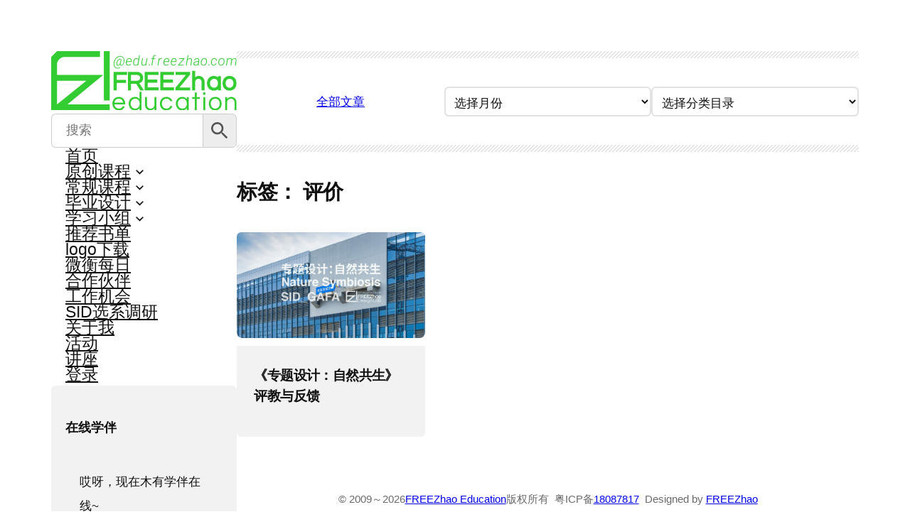

--- FILE ---
content_type: text/html; charset=UTF-8
request_url: https://edu.freezhao.com/tag/ping-jia/
body_size: 26263
content:
<!DOCTYPE html>
<html lang="zh-CN">
<head>
	<meta charset="UTF-8" />
	<meta name="viewport" content="width=device-width, initial-scale=1" />
<meta name='robots' content='index, follow, max-image-preview:large, max-snippet:-1, max-video-preview:-1' />
	<style>img:is([sizes="auto" i], [sizes^="auto," i]) { contain-intrinsic-size: 3000px 1500px }</style>
	
	<!-- This site is optimized with the Yoast SEO plugin v26.5 - https://yoast.com/wordpress/plugins/seo/ -->
	<link rel="canonical" href="https://edu.freezhao.com/tag/ping-jia/" />
	<meta property="og:locale" content="zh_CN" />
	<meta property="og:type" content="article" />
	<meta property="og:title" content="评价归档 - FREEZhao Education" />
	<meta property="og:url" content="https://edu.freezhao.com/tag/ping-jia/" />
	<meta property="og:site_name" content="FREEZhao Education" />
	<meta name="twitter:card" content="summary_large_image" />
	<script type="application/ld+json" class="yoast-schema-graph">{"@context":"https://schema.org","@graph":[{"@type":"CollectionPage","@id":"https://edu.freezhao.com/tag/ping-jia/","url":"https://edu.freezhao.com/tag/ping-jia/","name":"评价归档 - FREEZhao Education","isPartOf":{"@id":"https://edu.freezhao.com/#website"},"primaryImageOfPage":{"@id":"https://edu.freezhao.com/tag/ping-jia/#primaryimage"},"image":{"@id":"https://edu.freezhao.com/tag/ping-jia/#primaryimage"},"thumbnailUrl":"https://edu.freezhao.com/wp-content/uploads/2021/10/poster-nature-symbiosis.jpg","breadcrumb":{"@id":"https://edu.freezhao.com/tag/ping-jia/#breadcrumb"},"inLanguage":"zh-CN"},{"@type":"ImageObject","inLanguage":"zh-CN","@id":"https://edu.freezhao.com/tag/ping-jia/#primaryimage","url":"https://edu.freezhao.com/wp-content/uploads/2021/10/poster-nature-symbiosis.jpg","contentUrl":"https://edu.freezhao.com/wp-content/uploads/2021/10/poster-nature-symbiosis.jpg","width":1920,"height":1080,"caption":"《专题设计：自然共生》评教与反馈"},{"@type":"BreadcrumbList","@id":"https://edu.freezhao.com/tag/ping-jia/#breadcrumb","itemListElement":[{"@type":"ListItem","position":1,"name":"首页","item":"https://edu.freezhao.com/"},{"@type":"ListItem","position":2,"name":"评价"}]},{"@type":"WebSite","@id":"https://edu.freezhao.com/#website","url":"https://edu.freezhao.com/","name":"FREEZhao Education","description":"Education is critical.","publisher":{"@id":"https://edu.freezhao.com/#organization"},"alternateName":"广州美术学院 工业设计学院 产品设计 设计教育","potentialAction":[{"@type":"SearchAction","target":{"@type":"EntryPoint","urlTemplate":"https://edu.freezhao.com/?s={search_term_string}"},"query-input":{"@type":"PropertyValueSpecification","valueRequired":true,"valueName":"search_term_string"}}],"inLanguage":"zh-CN"},{"@type":"Organization","@id":"https://edu.freezhao.com/#organization","name":"广州美术学院 工业设计学院 产品设计","alternateName":"FREEZhao设计教育","url":"https://edu.freezhao.com/","logo":{"@type":"ImageObject","inLanguage":"zh-CN","@id":"https://edu.freezhao.com/#/schema/logo/image/","url":"https://edu.freezhao.com/wp-content/uploads/2024/11/2021flogo-green@512x-80.jpg","contentUrl":"https://edu.freezhao.com/wp-content/uploads/2024/11/2021flogo-green@512x-80.jpg","width":512,"height":512,"caption":"广州美术学院 工业设计学院 产品设计"},"image":{"@id":"https://edu.freezhao.com/#/schema/logo/image/"}}]}</script>
	<!-- / Yoast SEO plugin. -->


<title>评价归档 - FREEZhao Education</title>
<link rel='dns-prefetch' href='//fonts.googleapis.com' />
<link rel="alternate" type="application/rss+xml" title="FREEZhao Education &raquo; Feed" href="https://edu.freezhao.com/feed/" />
<link rel="alternate" type="application/rss+xml" title="FREEZhao Education &raquo; 评论 Feed" href="https://edu.freezhao.com/comments/feed/" />
<link rel="alternate" type="application/rss+xml" title="FREEZhao Education &raquo; 评价 标签 Feed" href="https://edu.freezhao.com/tag/ping-jia/feed/" />
<style id='wp-block-site-logo-inline-css'>
.wp-block-site-logo{box-sizing:border-box;line-height:0}.wp-block-site-logo a{display:inline-block;line-height:0}.wp-block-site-logo.is-default-size img{height:auto;width:120px}.wp-block-site-logo img{height:auto;max-width:100%}.wp-block-site-logo a,.wp-block-site-logo img{border-radius:inherit}.wp-block-site-logo.aligncenter{margin-left:auto;margin-right:auto;text-align:center}:root :where(.wp-block-site-logo.is-style-rounded){border-radius:9999px}
</style>
<style id='wp-block-navigation-link-inline-css'>
.wp-block-navigation .wp-block-navigation-item__label{overflow-wrap:break-word}.wp-block-navigation .wp-block-navigation-item__description{display:none}.link-ui-tools{border-top:1px solid #f0f0f0;padding:8px}.link-ui-block-inserter{padding-top:8px}.link-ui-block-inserter__back{margin-left:8px;text-transform:uppercase}
</style>
<style id='wp-block-search-inline-css'>
.wp-block-search__button{margin-left:10px;word-break:normal}.wp-block-search__button.has-icon{line-height:0}.wp-block-search__button svg{height:1.25em;min-height:24px;min-width:24px;width:1.25em;fill:currentColor;vertical-align:text-bottom}:where(.wp-block-search__button){border:1px solid #ccc;padding:6px 10px}.wp-block-search__inside-wrapper{display:flex;flex:auto;flex-wrap:nowrap;max-width:100%}.wp-block-search__label{width:100%}.wp-block-search__input{appearance:none;border:1px solid #949494;flex-grow:1;margin-left:0;margin-right:0;min-width:3rem;padding:8px;text-decoration:unset!important}.wp-block-search.wp-block-search__button-only .wp-block-search__button{box-sizing:border-box;display:flex;flex-shrink:0;justify-content:center;margin-left:0;max-width:100%}.wp-block-search.wp-block-search__button-only .wp-block-search__inside-wrapper{min-width:0!important;transition-property:width}.wp-block-search.wp-block-search__button-only .wp-block-search__input{flex-basis:100%;transition-duration:.3s}.wp-block-search.wp-block-search__button-only.wp-block-search__searchfield-hidden,.wp-block-search.wp-block-search__button-only.wp-block-search__searchfield-hidden .wp-block-search__inside-wrapper{overflow:hidden}.wp-block-search.wp-block-search__button-only.wp-block-search__searchfield-hidden .wp-block-search__input{border-left-width:0!important;border-right-width:0!important;flex-basis:0;flex-grow:0;margin:0;min-width:0!important;padding-left:0!important;padding-right:0!important;width:0!important}:where(.wp-block-search__input){font-family:inherit;font-size:inherit;font-style:inherit;font-weight:inherit;letter-spacing:inherit;line-height:inherit;text-transform:inherit}:where(.wp-block-search__button-inside .wp-block-search__inside-wrapper){border:1px solid #949494;box-sizing:border-box;padding:4px}:where(.wp-block-search__button-inside .wp-block-search__inside-wrapper) .wp-block-search__input{border:none;border-radius:0;padding:0 4px}:where(.wp-block-search__button-inside .wp-block-search__inside-wrapper) .wp-block-search__input:focus{outline:none}:where(.wp-block-search__button-inside .wp-block-search__inside-wrapper) :where(.wp-block-search__button){padding:4px 8px}.wp-block-search.aligncenter .wp-block-search__inside-wrapper{margin:auto}.wp-block[data-align=right] .wp-block-search.wp-block-search__button-only .wp-block-search__inside-wrapper{float:right}
</style>
<style id='wp-block-group-inline-css'>
.wp-block-group{box-sizing:border-box}:where(.wp-block-group.wp-block-group-is-layout-constrained){position:relative}
</style>
<style id='wp-block-spacer-inline-css'>
.wp-block-spacer{clear:both}
</style>
<style id='wp-block-paragraph-inline-css'>
.is-small-text{font-size:.875em}.is-regular-text{font-size:1em}.is-large-text{font-size:2.25em}.is-larger-text{font-size:3em}.has-drop-cap:not(:focus):first-letter{float:left;font-size:8.4em;font-style:normal;font-weight:100;line-height:.68;margin:.05em .1em 0 0;text-transform:uppercase}body.rtl .has-drop-cap:not(:focus):first-letter{float:none;margin-left:.1em}p.has-drop-cap.has-background{overflow:hidden}:root :where(p.has-background){padding:1.25em 2.375em}:where(p.has-text-color:not(.has-link-color)) a{color:inherit}p.has-text-align-left[style*="writing-mode:vertical-lr"],p.has-text-align-right[style*="writing-mode:vertical-rl"]{rotate:180deg}
</style>
<style id='wp-block-separator-inline-css'>
@charset "UTF-8";.wp-block-separator{border:none;border-top:2px solid}:root :where(.wp-block-separator.is-style-dots){height:auto;line-height:1;text-align:center}:root :where(.wp-block-separator.is-style-dots):before{color:currentColor;content:"···";font-family:serif;font-size:1.5em;letter-spacing:2em;padding-left:2em}.wp-block-separator.is-style-dots{background:none!important;border:none!important}
</style>
<style id='wp-block-button-inline-css'>
.wp-block-button__link{align-content:center;box-sizing:border-box;cursor:pointer;display:inline-block;height:100%;text-align:center;word-break:break-word}.wp-block-button__link.aligncenter{text-align:center}.wp-block-button__link.alignright{text-align:right}:where(.wp-block-button__link){border-radius:9999px;box-shadow:none;padding:calc(.667em + 2px) calc(1.333em + 2px);text-decoration:none}.wp-block-button[style*=text-decoration] .wp-block-button__link{text-decoration:inherit}.wp-block-buttons>.wp-block-button.has-custom-width{max-width:none}.wp-block-buttons>.wp-block-button.has-custom-width .wp-block-button__link{width:100%}.wp-block-buttons>.wp-block-button.has-custom-font-size .wp-block-button__link{font-size:inherit}.wp-block-buttons>.wp-block-button.wp-block-button__width-25{width:calc(25% - var(--wp--style--block-gap, .5em)*.75)}.wp-block-buttons>.wp-block-button.wp-block-button__width-50{width:calc(50% - var(--wp--style--block-gap, .5em)*.5)}.wp-block-buttons>.wp-block-button.wp-block-button__width-75{width:calc(75% - var(--wp--style--block-gap, .5em)*.25)}.wp-block-buttons>.wp-block-button.wp-block-button__width-100{flex-basis:100%;width:100%}.wp-block-buttons.is-vertical>.wp-block-button.wp-block-button__width-25{width:25%}.wp-block-buttons.is-vertical>.wp-block-button.wp-block-button__width-50{width:50%}.wp-block-buttons.is-vertical>.wp-block-button.wp-block-button__width-75{width:75%}.wp-block-button.is-style-squared,.wp-block-button__link.wp-block-button.is-style-squared{border-radius:0}.wp-block-button.no-border-radius,.wp-block-button__link.no-border-radius{border-radius:0!important}:root :where(.wp-block-button .wp-block-button__link.is-style-outline),:root :where(.wp-block-button.is-style-outline>.wp-block-button__link){border:2px solid;padding:.667em 1.333em}:root :where(.wp-block-button .wp-block-button__link.is-style-outline:not(.has-text-color)),:root :where(.wp-block-button.is-style-outline>.wp-block-button__link:not(.has-text-color)){color:currentColor}:root :where(.wp-block-button .wp-block-button__link.is-style-outline:not(.has-background)),:root :where(.wp-block-button.is-style-outline>.wp-block-button__link:not(.has-background)){background-color:initial;background-image:none}
</style>
<style id='wp-block-buttons-inline-css'>
.wp-block-buttons{box-sizing:border-box}.wp-block-buttons.is-vertical{flex-direction:column}.wp-block-buttons.is-vertical>.wp-block-button:last-child{margin-bottom:0}.wp-block-buttons>.wp-block-button{display:inline-block;margin:0}.wp-block-buttons.is-content-justification-left{justify-content:flex-start}.wp-block-buttons.is-content-justification-left.is-vertical{align-items:flex-start}.wp-block-buttons.is-content-justification-center{justify-content:center}.wp-block-buttons.is-content-justification-center.is-vertical{align-items:center}.wp-block-buttons.is-content-justification-right{justify-content:flex-end}.wp-block-buttons.is-content-justification-right.is-vertical{align-items:flex-end}.wp-block-buttons.is-content-justification-space-between{justify-content:space-between}.wp-block-buttons.aligncenter{text-align:center}.wp-block-buttons:not(.is-content-justification-space-between,.is-content-justification-right,.is-content-justification-left,.is-content-justification-center) .wp-block-button.aligncenter{margin-left:auto;margin-right:auto;width:100%}.wp-block-buttons[style*=text-decoration] .wp-block-button,.wp-block-buttons[style*=text-decoration] .wp-block-button__link{text-decoration:inherit}.wp-block-buttons.has-custom-font-size .wp-block-button__link{font-size:inherit}.wp-block-buttons .wp-block-button__link{width:100%}.wp-block-button.aligncenter{text-align:center}
</style>
<style id='wp-block-archives-inline-css'>
.wp-block-archives{box-sizing:border-box}.wp-block-archives-dropdown label{display:block}
</style>
<style id='wp-block-categories-inline-css'>
.wp-block-categories{box-sizing:border-box}.wp-block-categories.alignleft{margin-right:2em}.wp-block-categories.alignright{margin-left:2em}.wp-block-categories.wp-block-categories-dropdown.aligncenter{text-align:center}.wp-block-categories .wp-block-categories__label{display:block;width:100%}
</style>
<style id='wp-block-columns-inline-css'>
.wp-block-columns{align-items:normal!important;box-sizing:border-box;display:flex;flex-wrap:wrap!important}@media (min-width:782px){.wp-block-columns{flex-wrap:nowrap!important}}.wp-block-columns.are-vertically-aligned-top{align-items:flex-start}.wp-block-columns.are-vertically-aligned-center{align-items:center}.wp-block-columns.are-vertically-aligned-bottom{align-items:flex-end}@media (max-width:781px){.wp-block-columns:not(.is-not-stacked-on-mobile)>.wp-block-column{flex-basis:100%!important}}@media (min-width:782px){.wp-block-columns:not(.is-not-stacked-on-mobile)>.wp-block-column{flex-basis:0;flex-grow:1}.wp-block-columns:not(.is-not-stacked-on-mobile)>.wp-block-column[style*=flex-basis]{flex-grow:0}}.wp-block-columns.is-not-stacked-on-mobile{flex-wrap:nowrap!important}.wp-block-columns.is-not-stacked-on-mobile>.wp-block-column{flex-basis:0;flex-grow:1}.wp-block-columns.is-not-stacked-on-mobile>.wp-block-column[style*=flex-basis]{flex-grow:0}:where(.wp-block-columns){margin-bottom:1.75em}:where(.wp-block-columns.has-background){padding:1.25em 2.375em}.wp-block-column{flex-grow:1;min-width:0;overflow-wrap:break-word;word-break:break-word}.wp-block-column.is-vertically-aligned-top{align-self:flex-start}.wp-block-column.is-vertically-aligned-center{align-self:center}.wp-block-column.is-vertically-aligned-bottom{align-self:flex-end}.wp-block-column.is-vertically-aligned-stretch{align-self:stretch}.wp-block-column.is-vertically-aligned-bottom,.wp-block-column.is-vertically-aligned-center,.wp-block-column.is-vertically-aligned-top{width:100%}
</style>
<style id='wp-block-query-title-inline-css'>
.wp-block-query-title{box-sizing:border-box}
</style>
<style id='wp-block-term-description-inline-css'>
:where(.wp-block-term-description){box-sizing:border-box;margin-bottom:var(--wp--style--block-gap);margin-top:var(--wp--style--block-gap)}.wp-block-term-description p{margin-bottom:0;margin-top:0}
</style>
<style id='wp-block-post-featured-image-inline-css'>
.wp-block-post-featured-image{margin-left:0;margin-right:0}.wp-block-post-featured-image a{display:block;height:100%}.wp-block-post-featured-image :where(img){box-sizing:border-box;height:auto;max-width:100%;vertical-align:bottom;width:100%}.wp-block-post-featured-image.alignfull img,.wp-block-post-featured-image.alignwide img{width:100%}.wp-block-post-featured-image .wp-block-post-featured-image__overlay.has-background-dim{background-color:#000;inset:0;position:absolute}.wp-block-post-featured-image{position:relative}.wp-block-post-featured-image .wp-block-post-featured-image__overlay.has-background-gradient{background-color:initial}.wp-block-post-featured-image .wp-block-post-featured-image__overlay.has-background-dim-0{opacity:0}.wp-block-post-featured-image .wp-block-post-featured-image__overlay.has-background-dim-10{opacity:.1}.wp-block-post-featured-image .wp-block-post-featured-image__overlay.has-background-dim-20{opacity:.2}.wp-block-post-featured-image .wp-block-post-featured-image__overlay.has-background-dim-30{opacity:.3}.wp-block-post-featured-image .wp-block-post-featured-image__overlay.has-background-dim-40{opacity:.4}.wp-block-post-featured-image .wp-block-post-featured-image__overlay.has-background-dim-50{opacity:.5}.wp-block-post-featured-image .wp-block-post-featured-image__overlay.has-background-dim-60{opacity:.6}.wp-block-post-featured-image .wp-block-post-featured-image__overlay.has-background-dim-70{opacity:.7}.wp-block-post-featured-image .wp-block-post-featured-image__overlay.has-background-dim-80{opacity:.8}.wp-block-post-featured-image .wp-block-post-featured-image__overlay.has-background-dim-90{opacity:.9}.wp-block-post-featured-image .wp-block-post-featured-image__overlay.has-background-dim-100{opacity:1}.wp-block-post-featured-image:where(.alignleft,.alignright){width:100%}
</style>
<style id='wp-block-post-title-inline-css'>
.wp-block-post-title{box-sizing:border-box;word-break:break-word}.wp-block-post-title :where(a){display:inline-block;font-family:inherit;font-size:inherit;font-style:inherit;font-weight:inherit;letter-spacing:inherit;line-height:inherit;text-decoration:inherit}
</style>
<style id='wp-block-post-template-inline-css'>
.wp-block-post-template{box-sizing:border-box;list-style:none;margin-bottom:0;margin-top:0;max-width:100%;padding:0}.wp-block-post-template.is-flex-container{display:flex;flex-direction:row;flex-wrap:wrap;gap:1.25em}.wp-block-post-template.is-flex-container>li{margin:0;width:100%}@media (min-width:600px){.wp-block-post-template.is-flex-container.is-flex-container.columns-2>li{width:calc(50% - .625em)}.wp-block-post-template.is-flex-container.is-flex-container.columns-3>li{width:calc(33.33333% - .83333em)}.wp-block-post-template.is-flex-container.is-flex-container.columns-4>li{width:calc(25% - .9375em)}.wp-block-post-template.is-flex-container.is-flex-container.columns-5>li{width:calc(20% - 1em)}.wp-block-post-template.is-flex-container.is-flex-container.columns-6>li{width:calc(16.66667% - 1.04167em)}}@media (max-width:600px){.wp-block-post-template-is-layout-grid.wp-block-post-template-is-layout-grid.wp-block-post-template-is-layout-grid.wp-block-post-template-is-layout-grid{grid-template-columns:1fr}}.wp-block-post-template-is-layout-constrained>li>.alignright,.wp-block-post-template-is-layout-flow>li>.alignright{float:right;margin-inline-end:0;margin-inline-start:2em}.wp-block-post-template-is-layout-constrained>li>.alignleft,.wp-block-post-template-is-layout-flow>li>.alignleft{float:left;margin-inline-end:2em;margin-inline-start:0}.wp-block-post-template-is-layout-constrained>li>.aligncenter,.wp-block-post-template-is-layout-flow>li>.aligncenter{margin-inline-end:auto;margin-inline-start:auto}
</style>
<style id='wp-block-query-pagination-inline-css'>
.wp-block-query-pagination.is-content-justification-space-between>.wp-block-query-pagination-next:last-of-type{margin-inline-start:auto}.wp-block-query-pagination.is-content-justification-space-between>.wp-block-query-pagination-previous:first-child{margin-inline-end:auto}.wp-block-query-pagination .wp-block-query-pagination-previous-arrow{display:inline-block;margin-right:1ch}.wp-block-query-pagination .wp-block-query-pagination-previous-arrow:not(.is-arrow-chevron){transform:scaleX(1)}.wp-block-query-pagination .wp-block-query-pagination-next-arrow{display:inline-block;margin-left:1ch}.wp-block-query-pagination .wp-block-query-pagination-next-arrow:not(.is-arrow-chevron){transform:scaleX(1)}.wp-block-query-pagination.aligncenter{justify-content:center}
</style>
<style id='wp-block-site-title-inline-css'>
.wp-block-site-title{box-sizing:border-box}.wp-block-site-title :where(a){color:inherit;font-family:inherit;font-size:inherit;font-style:inherit;font-weight:inherit;letter-spacing:inherit;line-height:inherit;text-decoration:inherit}
</style>
<style id='wp-block-library-inline-css'>
:root{--wp-admin-theme-color:#007cba;--wp-admin-theme-color--rgb:0,124,186;--wp-admin-theme-color-darker-10:#006ba1;--wp-admin-theme-color-darker-10--rgb:0,107,161;--wp-admin-theme-color-darker-20:#005a87;--wp-admin-theme-color-darker-20--rgb:0,90,135;--wp-admin-border-width-focus:2px;--wp-block-synced-color:#7a00df;--wp-block-synced-color--rgb:122,0,223;--wp-bound-block-color:var(--wp-block-synced-color)}@media (min-resolution:192dpi){:root{--wp-admin-border-width-focus:1.5px}}.wp-element-button{cursor:pointer}:root{--wp--preset--font-size--normal:16px;--wp--preset--font-size--huge:42px}:root .has-very-light-gray-background-color{background-color:#eee}:root .has-very-dark-gray-background-color{background-color:#313131}:root .has-very-light-gray-color{color:#eee}:root .has-very-dark-gray-color{color:#313131}:root .has-vivid-green-cyan-to-vivid-cyan-blue-gradient-background{background:linear-gradient(135deg,#00d084,#0693e3)}:root .has-purple-crush-gradient-background{background:linear-gradient(135deg,#34e2e4,#4721fb 50%,#ab1dfe)}:root .has-hazy-dawn-gradient-background{background:linear-gradient(135deg,#faaca8,#dad0ec)}:root .has-subdued-olive-gradient-background{background:linear-gradient(135deg,#fafae1,#67a671)}:root .has-atomic-cream-gradient-background{background:linear-gradient(135deg,#fdd79a,#004a59)}:root .has-nightshade-gradient-background{background:linear-gradient(135deg,#330968,#31cdcf)}:root .has-midnight-gradient-background{background:linear-gradient(135deg,#020381,#2874fc)}.has-regular-font-size{font-size:1em}.has-larger-font-size{font-size:2.625em}.has-normal-font-size{font-size:var(--wp--preset--font-size--normal)}.has-huge-font-size{font-size:var(--wp--preset--font-size--huge)}.has-text-align-center{text-align:center}.has-text-align-left{text-align:left}.has-text-align-right{text-align:right}#end-resizable-editor-section{display:none}.aligncenter{clear:both}.items-justified-left{justify-content:flex-start}.items-justified-center{justify-content:center}.items-justified-right{justify-content:flex-end}.items-justified-space-between{justify-content:space-between}.screen-reader-text{border:0;clip-path:inset(50%);height:1px;margin:-1px;overflow:hidden;padding:0;position:absolute;width:1px;word-wrap:normal!important}.screen-reader-text:focus{background-color:#ddd;clip-path:none;color:#444;display:block;font-size:1em;height:auto;left:5px;line-height:normal;padding:15px 23px 14px;text-decoration:none;top:5px;width:auto;z-index:100000}html :where(.has-border-color){border-style:solid}html :where([style*=border-top-color]){border-top-style:solid}html :where([style*=border-right-color]){border-right-style:solid}html :where([style*=border-bottom-color]){border-bottom-style:solid}html :where([style*=border-left-color]){border-left-style:solid}html :where([style*=border-width]){border-style:solid}html :where([style*=border-top-width]){border-top-style:solid}html :where([style*=border-right-width]){border-right-style:solid}html :where([style*=border-bottom-width]){border-bottom-style:solid}html :where([style*=border-left-width]){border-left-style:solid}html :where(img[class*=wp-image-]){height:auto;max-width:100%}:where(figure){margin:0 0 1em}html :where(.is-position-sticky){--wp-admin--admin-bar--position-offset:var(--wp-admin--admin-bar--height,0px)}@media screen and (max-width:600px){html :where(.is-position-sticky){--wp-admin--admin-bar--position-offset:0px}}
</style>
<style id='global-styles-inline-css'>
:root{--wp--preset--aspect-ratio--square: 1;--wp--preset--aspect-ratio--4-3: 4/3;--wp--preset--aspect-ratio--3-4: 3/4;--wp--preset--aspect-ratio--3-2: 3/2;--wp--preset--aspect-ratio--2-3: 2/3;--wp--preset--aspect-ratio--16-9: 16/9;--wp--preset--aspect-ratio--9-16: 9/16;--wp--preset--color--black: #000000;--wp--preset--color--cyan-bluish-gray: #abb8c3;--wp--preset--color--white: #ffffff;--wp--preset--color--pale-pink: #f78da7;--wp--preset--color--vivid-red: #cf2e2e;--wp--preset--color--luminous-vivid-orange: #ff6900;--wp--preset--color--luminous-vivid-amber: #fcb900;--wp--preset--color--light-green-cyan: #7bdcb5;--wp--preset--color--vivid-green-cyan: #00d084;--wp--preset--color--pale-cyan-blue: #8ed1fc;--wp--preset--color--vivid-cyan-blue: #0693e3;--wp--preset--color--vivid-purple: #9b51e0;--wp--preset--color--foreground: #111111;--wp--preset--color--background: #FFFFFF;--wp--preset--color--primary: #33cc33;--wp--preset--color--secondary: #6B6A6A;--wp--preset--color--tertiary: #E2E2E2;--wp--preset--color--quaternary: #F3F2F2;--wp--preset--color--custom-f-green: #33cc33;--wp--preset--color--custom-f-gray-green: #1f7f1f;--wp--preset--color--custom-f-dark-green: #0c2f0c;--wp--preset--color--custom-post-it: #ffe97d;--wp--preset--gradient--vivid-cyan-blue-to-vivid-purple: linear-gradient(135deg,rgba(6,147,227,1) 0%,rgb(155,81,224) 100%);--wp--preset--gradient--light-green-cyan-to-vivid-green-cyan: linear-gradient(135deg,rgb(122,220,180) 0%,rgb(0,208,130) 100%);--wp--preset--gradient--luminous-vivid-amber-to-luminous-vivid-orange: linear-gradient(135deg,rgba(252,185,0,1) 0%,rgba(255,105,0,1) 100%);--wp--preset--gradient--luminous-vivid-orange-to-vivid-red: linear-gradient(135deg,rgba(255,105,0,1) 0%,rgb(207,46,46) 100%);--wp--preset--gradient--very-light-gray-to-cyan-bluish-gray: linear-gradient(135deg,rgb(238,238,238) 0%,rgb(169,184,195) 100%);--wp--preset--gradient--cool-to-warm-spectrum: linear-gradient(135deg,rgb(74,234,220) 0%,rgb(151,120,209) 20%,rgb(207,42,186) 40%,rgb(238,44,130) 60%,rgb(251,105,98) 80%,rgb(254,248,76) 100%);--wp--preset--gradient--blush-light-purple: linear-gradient(135deg,rgb(255,206,236) 0%,rgb(152,150,240) 100%);--wp--preset--gradient--blush-bordeaux: linear-gradient(135deg,rgb(254,205,165) 0%,rgb(254,45,45) 50%,rgb(107,0,62) 100%);--wp--preset--gradient--luminous-dusk: linear-gradient(135deg,rgb(255,203,112) 0%,rgb(199,81,192) 50%,rgb(65,88,208) 100%);--wp--preset--gradient--pale-ocean: linear-gradient(135deg,rgb(255,245,203) 0%,rgb(182,227,212) 50%,rgb(51,167,181) 100%);--wp--preset--gradient--electric-grass: linear-gradient(135deg,rgb(202,248,128) 0%,rgb(113,206,126) 100%);--wp--preset--gradient--midnight: linear-gradient(135deg,rgb(2,3,129) 0%,rgb(40,116,252) 100%);--wp--preset--gradient--foreground-to-background: linear-gradient(160deg, var(--wp--preset--color--foreground), var(--wp--preset--color--background));--wp--preset--gradient--foreground-to-primary: linear-gradient(160deg, var(--wp--preset--color--foreground), var(--wp--preset--color--primary));--wp--preset--gradient--foreground-to-secondary: linear-gradient(160deg, var(--wp--preset--color--foreground), var(--wp--preset--color--secondary));--wp--preset--gradient--foreground-to-quaternary: linear-gradient(160deg, var(--wp--preset--color--foreground), var(--wp--preset--color--quaternary));--wp--preset--gradient--foreground-to-tertiary: linear-gradient(160deg, var(--wp--preset--color--foreground), var(--wp--preset--color--tertiary));--wp--preset--gradient--background-to-foreground: linear-gradient(160deg, var(--wp--preset--color--background), var(--wp--preset--color--foreground));--wp--preset--gradient--background-to-primary: linear-gradient(160deg, var(--wp--preset--color--background), var(--wp--preset--color--primary));--wp--preset--gradient--background-to-secondary: linear-gradient(160deg, var(--wp--preset--color--background), var(--wp--preset--color--secondary));--wp--preset--gradient--background-to-quaternary: linear-gradient(160deg, var(--wp--preset--color--background), var(--wp--preset--color--quaternary));--wp--preset--gradient--background-to-tertiary: linear-gradient(160deg, var(--wp--preset--color--background), var(--wp--preset--color--tertiary));--wp--preset--gradient--primary-to-background: linear-gradient(160deg, var(--wp--preset--color--primary), var(--wp--preset--color--background));--wp--preset--gradient--primary-to-foreground: linear-gradient(160deg, var(--wp--preset--color--primary), var(--wp--preset--color--foreground));--wp--preset--gradient--primary-to-secondary: linear-gradient(160deg, var(--wp--preset--color--primary), var(--wp--preset--color--secondary));--wp--preset--gradient--primary-to-quaternary: linear-gradient(160deg, var(--wp--preset--color--primary), var(--wp--preset--color--quaternary));--wp--preset--gradient--primary-to-tertiary: linear-gradient(160deg, var(--wp--preset--color--primary), var(--wp--preset--color--tertiary));--wp--preset--gradient--secondary-to-background: linear-gradient(160deg, var(--wp--preset--color--secondary), var(--wp--preset--color--background));--wp--preset--gradient--secondary-to-foreground: linear-gradient(160deg, var(--wp--preset--color--secondary), var(--wp--preset--color--foreground));--wp--preset--gradient--secondary-to-primary: linear-gradient(160deg, var(--wp--preset--color--secondary), var(--wp--preset--color--primary));--wp--preset--gradient--secondary-to-quaternary: linear-gradient(160deg, var(--wp--preset--color--secondary), var(--wp--preset--color--quaternary));--wp--preset--gradient--secondary-to-tertiary: linear-gradient(160deg, var(--wp--preset--color--secondary), var(--wp--preset--color--tertiary));--wp--preset--gradient--tertiary-to-background: linear-gradient(160deg, var(--wp--preset--color--tertiary), var(--wp--preset--color--background));--wp--preset--gradient--tertiary-to-foreground: linear-gradient(160deg, var(--wp--preset--color--tertiary), var(--wp--preset--color--foreground));--wp--preset--gradient--tertiary-to-primary: linear-gradient(160deg, var(--wp--preset--color--tertiary), var(--wp--preset--color--primary));--wp--preset--gradient--tertiary-to-secondary: linear-gradient(160deg, var(--wp--preset--color--tertiary), var(--wp--preset--color--secondary));--wp--preset--gradient--tertiary-to-quaternary: linear-gradient(160deg, var(--wp--preset--color--tertiary), var(--wp--preset--color--quaternary));--wp--preset--gradient--quaternary-to-background: linear-gradient(160deg, var(--wp--preset--color--quaternary), var(--wp--preset--color--background));--wp--preset--gradient--quaternary-to-foreground: linear-gradient(160deg, var(--wp--preset--color--quaternary), var(--wp--preset--color--foreground));--wp--preset--gradient--quaternary-to-primary: linear-gradient(160deg, var(--wp--preset--color--quaternary), var(--wp--preset--color--primary));--wp--preset--gradient--quaternary-to-secondary: linear-gradient(160deg, var(--wp--preset--color--quaternary), var(--wp--preset--color--secondary));--wp--preset--gradient--quaternary-to-tertiary: linear-gradient(160deg, var(--wp--preset--color--quaternary), var(--wp--preset--color--tertiary));--wp--preset--font-size--small: clamp(16px, 1rem + ((1vw - 3.2px) * 0.125), 18px);--wp--preset--font-size--medium: clamp(17px, 1.063rem + ((1vw - 3.2px) * 0.25), 21px);--wp--preset--font-size--large: clamp(21px, 1.313rem + ((1vw - 3.2px) * 0.188), 24px);--wp--preset--font-size--x-large: clamp(25.014px, 1.563rem + ((1vw - 3.2px) * 1.062), 42px);--wp--preset--font-size--tiny: clamp(14px, 0.875rem + ((1vw - 3.2px) * 0.125), 16px);--wp--preset--font-size--extra-large: clamp(24px, 1.5rem + ((1vw - 3.2px) * 0.5), 32px);--wp--preset--font-size--huge: clamp(36px, 2.25rem + ((1vw - 3.2px) * 1.75), 64px);--wp--preset--font-size--gigantic: clamp(64px, 4rem + ((1vw - 3.2px) * 2), 96px);--wp--preset--font-size--heading-1: clamp(36px, 2.25rem + ((1vw - 3.2px) * 1.75), 64px);--wp--preset--font-size--heading-2: clamp(33px, 2.063rem + ((1vw - 3.2px) * 1.438), 56px);--wp--preset--font-size--heading-3: clamp(30px, 1.875rem + ((1vw - 3.2px) * 1.125), 48px);--wp--preset--font-size--heading-4: clamp(27px, 1.688rem + ((1vw - 3.2px) * 0.813), 40px);--wp--preset--font-size--heading-5: clamp(24px, 1.5rem + ((1vw - 3.2px) * 0.5), 32px);--wp--preset--font-size--heading-6: clamp(21px, 1.313rem + ((1vw - 3.2px) * 0.375), 27px);--wp--preset--font-family--system-sans-serif: ui-sans-serif, -apple-system, BlinkMacSystemFont, "Segoe UI", Roboto, "Helvetica Neue", sans-serif;--wp--preset--font-family--system-monospace: ui-monospace, Menlo, Consolas, Monaco, "Liberation Mono", "Lucida Console", monospace;--wp--preset--font-family--system-serif: ui-serif, Georgia, serif;--wp--preset--spacing--20: 12px;--wp--preset--spacing--30: 16px;--wp--preset--spacing--40: 24px;--wp--preset--spacing--50: 32px;--wp--preset--spacing--60: clamp(32px, 7.5vw, 40px);--wp--preset--spacing--70: clamp(48px, 9vw, 64px);--wp--preset--spacing--80: clamp( 64px, 6.666vw, 96px );--wp--preset--spacing--10: 8px;--wp--preset--spacing--body-gutter: clamp( 32px, 5vw, 64px );--wp--preset--shadow--natural: 6px 6px 9px rgba(0, 0, 0, 0.2);--wp--preset--shadow--deep: 12px 12px 50px rgba(0, 0, 0, 0.4);--wp--preset--shadow--sharp: 6px 6px 0px rgba(0, 0, 0, 0.2);--wp--preset--shadow--outlined: 6px 6px 0px -3px rgba(255, 255, 255, 1), 6px 6px rgba(0, 0, 0, 1);--wp--preset--shadow--crisp: 6px 6px 0px rgba(0, 0, 0, 1);--wp--custom--spacing--baseline: 16px;--wp--custom--spacing--small: min(32px, 6.4vw);--wp--custom--spacing--gutter: clamp( calc( 2 * var( --wp--custom--spacing--baseline ) ), 6.666vw, calc( 4 * var( --wp--custom--spacing--baseline ) ) );--wp--custom--spacing--outer: var( --wp--custom--spacing--gutter );--wp--custom--typography--letter-spacing--body: -0.01em;--wp--custom--typography--letter-spacing--heading: -0.02em;--wp--custom--typography--letter-spacing--gigantic: -0.03em;--wp--custom--typography--letter-spacing--uppercase: 0;--wp--custom--typography--line-height--body: 1.5em;--wp--custom--typography--line-height--headings--gigantic: 1.05;--wp--custom--typography--line-height--headings--large: 1.15;--wp--custom--typography--line-height--headings--small: 1.25;}:root { --wp--style--global--content-size: 720px;--wp--style--global--wide-size: 1920px; }:where(body) { margin: 0; }.wp-site-blocks { padding-top: var(--wp--style--root--padding-top); padding-bottom: var(--wp--style--root--padding-bottom); }.has-global-padding { padding-right: var(--wp--style--root--padding-right); padding-left: var(--wp--style--root--padding-left); }.has-global-padding > .alignfull { margin-right: calc(var(--wp--style--root--padding-right) * -1); margin-left: calc(var(--wp--style--root--padding-left) * -1); }.has-global-padding :where(:not(.alignfull.is-layout-flow) > .has-global-padding:not(.wp-block-block, .alignfull)) { padding-right: 0; padding-left: 0; }.has-global-padding :where(:not(.alignfull.is-layout-flow) > .has-global-padding:not(.wp-block-block, .alignfull)) > .alignfull { margin-left: 0; margin-right: 0; }.wp-site-blocks > .alignleft { float: left; margin-right: 2em; }.wp-site-blocks > .alignright { float: right; margin-left: 2em; }.wp-site-blocks > .aligncenter { justify-content: center; margin-left: auto; margin-right: auto; }:where(.wp-site-blocks) > * { margin-block-start: min(32px, 6.4vw); margin-block-end: 0; }:where(.wp-site-blocks) > :first-child { margin-block-start: 0; }:where(.wp-site-blocks) > :last-child { margin-block-end: 0; }:root { --wp--style--block-gap: min(32px, 6.4vw); }:root :where(.is-layout-flow) > :first-child{margin-block-start: 0;}:root :where(.is-layout-flow) > :last-child{margin-block-end: 0;}:root :where(.is-layout-flow) > *{margin-block-start: min(32px, 6.4vw);margin-block-end: 0;}:root :where(.is-layout-constrained) > :first-child{margin-block-start: 0;}:root :where(.is-layout-constrained) > :last-child{margin-block-end: 0;}:root :where(.is-layout-constrained) > *{margin-block-start: min(32px, 6.4vw);margin-block-end: 0;}:root :where(.is-layout-flex){gap: min(32px, 6.4vw);}:root :where(.is-layout-grid){gap: min(32px, 6.4vw);}.is-layout-flow > .alignleft{float: left;margin-inline-start: 0;margin-inline-end: 2em;}.is-layout-flow > .alignright{float: right;margin-inline-start: 2em;margin-inline-end: 0;}.is-layout-flow > .aligncenter{margin-left: auto !important;margin-right: auto !important;}.is-layout-constrained > .alignleft{float: left;margin-inline-start: 0;margin-inline-end: 2em;}.is-layout-constrained > .alignright{float: right;margin-inline-start: 2em;margin-inline-end: 0;}.is-layout-constrained > .aligncenter{margin-left: auto !important;margin-right: auto !important;}.is-layout-constrained > :where(:not(.alignleft):not(.alignright):not(.alignfull)){max-width: var(--wp--style--global--content-size);margin-left: auto !important;margin-right: auto !important;}.is-layout-constrained > .alignwide{max-width: var(--wp--style--global--wide-size);}body .is-layout-flex{display: flex;}.is-layout-flex{flex-wrap: wrap;align-items: center;}.is-layout-flex > :is(*, div){margin: 0;}body .is-layout-grid{display: grid;}.is-layout-grid > :is(*, div){margin: 0;}body{background-color: var(--wp--preset--color--background);color: var(--wp--preset--color--foreground);font-family: var(--wp--preset--font-family--system-sans-serif);font-size: var(--wp--preset--font-size--small);font-style: normal;font-weight: 400;letter-spacing: 0em;line-height: 2;--wp--style--root--padding-top: var(--wp--preset--spacing--body-gutter);--wp--style--root--padding-right: var(--wp--preset--spacing--body-gutter);--wp--style--root--padding-bottom: var(--wp--preset--spacing--body-gutter);--wp--style--root--padding-left: var(--wp--preset--spacing--body-gutter);}a:where(:not(.wp-element-button)){color: inherit;font-family: var(--wp--preset--font-family--system-sans-serif);text-decoration: underline;}:root :where(a:where(:not(.wp-element-button)):hover){text-decoration: none;}h1, h2, h3, h4, h5, h6{font-family: var(--wp--preset--font-family--system-sans-serif);font-weight: 600;letter-spacing: var(--wp--custom--typography--letter-spacing--gigantic);margin-top: .75em;margin-bottom: 1em;}h1{font-size: clamp(27.894px, 1.743rem + ((1vw - 3.2px) * 1.257), 48px);line-height: var(--wp--custom--typography--line-height--headings--large);}h2{font-size: clamp(25.014px, 1.563rem + ((1vw - 3.2px) * 1.062), 42px);line-height: var(--wp--custom--typography--line-height--headings--large);}h3{font-size: clamp(22.041px, 1.378rem + ((1vw - 3.2px) * 0.872), 36px);line-height: var(--wp--custom--typography--line-height--headings--large);}h4{font-size: clamp(20px, 1.25rem + ((1vw - 3.2px) * 0.75), 32px);line-height: var(--wp--custom--typography--line-height--headings--large);}h5{font-size: clamp(17.905px, 1.119rem + ((1vw - 3.2px) * 0.631), 28px);line-height: var(--wp--custom--typography--line-height--headings--small);}h6{font-size: clamp(15.747px, 0.984rem + ((1vw - 3.2px) * 0.516), 24px);line-height: var(--wp--custom--typography--line-height--headings--small);}:root :where(.wp-element-button, .wp-block-button__link){background-color: var(--wp--preset--color--primary);border-radius: 999px;border-width: 0;color: var(--wp--preset--color--background);font-family: var(--wp--preset--font-family--system-sans-serif);font-size: var(--wp--preset--font-size--small);font-weight: 600;line-height: var(--wp--custom--typography--line-height--headings--large);padding: calc(0.667em + 2px) calc(1.333em + 2px);text-decoration: none;}:root :where(.wp-element-caption, .wp-block-audio figcaption, .wp-block-embed figcaption, .wp-block-gallery figcaption, .wp-block-image figcaption, .wp-block-table figcaption, .wp-block-video figcaption){color: var(--wp--preset--color--secondary);font-family: var(--wp--preset--font-family--system-sans-serif);font-size: var(--wp--preset--font-size--small);margin-top: .75em;margin-bottom: 0;}cite{font-size: var(--wp--preset--font-size--medium);font-style: normal;text-transform: none;}.has-black-color{color: var(--wp--preset--color--black) !important;}.has-cyan-bluish-gray-color{color: var(--wp--preset--color--cyan-bluish-gray) !important;}.has-white-color{color: var(--wp--preset--color--white) !important;}.has-pale-pink-color{color: var(--wp--preset--color--pale-pink) !important;}.has-vivid-red-color{color: var(--wp--preset--color--vivid-red) !important;}.has-luminous-vivid-orange-color{color: var(--wp--preset--color--luminous-vivid-orange) !important;}.has-luminous-vivid-amber-color{color: var(--wp--preset--color--luminous-vivid-amber) !important;}.has-light-green-cyan-color{color: var(--wp--preset--color--light-green-cyan) !important;}.has-vivid-green-cyan-color{color: var(--wp--preset--color--vivid-green-cyan) !important;}.has-pale-cyan-blue-color{color: var(--wp--preset--color--pale-cyan-blue) !important;}.has-vivid-cyan-blue-color{color: var(--wp--preset--color--vivid-cyan-blue) !important;}.has-vivid-purple-color{color: var(--wp--preset--color--vivid-purple) !important;}.has-foreground-color{color: var(--wp--preset--color--foreground) !important;}.has-background-color{color: var(--wp--preset--color--background) !important;}.has-primary-color{color: var(--wp--preset--color--primary) !important;}.has-secondary-color{color: var(--wp--preset--color--secondary) !important;}.has-tertiary-color{color: var(--wp--preset--color--tertiary) !important;}.has-quaternary-color{color: var(--wp--preset--color--quaternary) !important;}.has-custom-f-green-color{color: var(--wp--preset--color--custom-f-green) !important;}.has-custom-f-gray-green-color{color: var(--wp--preset--color--custom-f-gray-green) !important;}.has-custom-f-dark-green-color{color: var(--wp--preset--color--custom-f-dark-green) !important;}.has-custom-post-it-color{color: var(--wp--preset--color--custom-post-it) !important;}.has-black-background-color{background-color: var(--wp--preset--color--black) !important;}.has-cyan-bluish-gray-background-color{background-color: var(--wp--preset--color--cyan-bluish-gray) !important;}.has-white-background-color{background-color: var(--wp--preset--color--white) !important;}.has-pale-pink-background-color{background-color: var(--wp--preset--color--pale-pink) !important;}.has-vivid-red-background-color{background-color: var(--wp--preset--color--vivid-red) !important;}.has-luminous-vivid-orange-background-color{background-color: var(--wp--preset--color--luminous-vivid-orange) !important;}.has-luminous-vivid-amber-background-color{background-color: var(--wp--preset--color--luminous-vivid-amber) !important;}.has-light-green-cyan-background-color{background-color: var(--wp--preset--color--light-green-cyan) !important;}.has-vivid-green-cyan-background-color{background-color: var(--wp--preset--color--vivid-green-cyan) !important;}.has-pale-cyan-blue-background-color{background-color: var(--wp--preset--color--pale-cyan-blue) !important;}.has-vivid-cyan-blue-background-color{background-color: var(--wp--preset--color--vivid-cyan-blue) !important;}.has-vivid-purple-background-color{background-color: var(--wp--preset--color--vivid-purple) !important;}.has-foreground-background-color{background-color: var(--wp--preset--color--foreground) !important;}.has-background-background-color{background-color: var(--wp--preset--color--background) !important;}.has-primary-background-color{background-color: var(--wp--preset--color--primary) !important;}.has-secondary-background-color{background-color: var(--wp--preset--color--secondary) !important;}.has-tertiary-background-color{background-color: var(--wp--preset--color--tertiary) !important;}.has-quaternary-background-color{background-color: var(--wp--preset--color--quaternary) !important;}.has-custom-f-green-background-color{background-color: var(--wp--preset--color--custom-f-green) !important;}.has-custom-f-gray-green-background-color{background-color: var(--wp--preset--color--custom-f-gray-green) !important;}.has-custom-f-dark-green-background-color{background-color: var(--wp--preset--color--custom-f-dark-green) !important;}.has-custom-post-it-background-color{background-color: var(--wp--preset--color--custom-post-it) !important;}.has-black-border-color{border-color: var(--wp--preset--color--black) !important;}.has-cyan-bluish-gray-border-color{border-color: var(--wp--preset--color--cyan-bluish-gray) !important;}.has-white-border-color{border-color: var(--wp--preset--color--white) !important;}.has-pale-pink-border-color{border-color: var(--wp--preset--color--pale-pink) !important;}.has-vivid-red-border-color{border-color: var(--wp--preset--color--vivid-red) !important;}.has-luminous-vivid-orange-border-color{border-color: var(--wp--preset--color--luminous-vivid-orange) !important;}.has-luminous-vivid-amber-border-color{border-color: var(--wp--preset--color--luminous-vivid-amber) !important;}.has-light-green-cyan-border-color{border-color: var(--wp--preset--color--light-green-cyan) !important;}.has-vivid-green-cyan-border-color{border-color: var(--wp--preset--color--vivid-green-cyan) !important;}.has-pale-cyan-blue-border-color{border-color: var(--wp--preset--color--pale-cyan-blue) !important;}.has-vivid-cyan-blue-border-color{border-color: var(--wp--preset--color--vivid-cyan-blue) !important;}.has-vivid-purple-border-color{border-color: var(--wp--preset--color--vivid-purple) !important;}.has-foreground-border-color{border-color: var(--wp--preset--color--foreground) !important;}.has-background-border-color{border-color: var(--wp--preset--color--background) !important;}.has-primary-border-color{border-color: var(--wp--preset--color--primary) !important;}.has-secondary-border-color{border-color: var(--wp--preset--color--secondary) !important;}.has-tertiary-border-color{border-color: var(--wp--preset--color--tertiary) !important;}.has-quaternary-border-color{border-color: var(--wp--preset--color--quaternary) !important;}.has-custom-f-green-border-color{border-color: var(--wp--preset--color--custom-f-green) !important;}.has-custom-f-gray-green-border-color{border-color: var(--wp--preset--color--custom-f-gray-green) !important;}.has-custom-f-dark-green-border-color{border-color: var(--wp--preset--color--custom-f-dark-green) !important;}.has-custom-post-it-border-color{border-color: var(--wp--preset--color--custom-post-it) !important;}.has-vivid-cyan-blue-to-vivid-purple-gradient-background{background: var(--wp--preset--gradient--vivid-cyan-blue-to-vivid-purple) !important;}.has-light-green-cyan-to-vivid-green-cyan-gradient-background{background: var(--wp--preset--gradient--light-green-cyan-to-vivid-green-cyan) !important;}.has-luminous-vivid-amber-to-luminous-vivid-orange-gradient-background{background: var(--wp--preset--gradient--luminous-vivid-amber-to-luminous-vivid-orange) !important;}.has-luminous-vivid-orange-to-vivid-red-gradient-background{background: var(--wp--preset--gradient--luminous-vivid-orange-to-vivid-red) !important;}.has-very-light-gray-to-cyan-bluish-gray-gradient-background{background: var(--wp--preset--gradient--very-light-gray-to-cyan-bluish-gray) !important;}.has-cool-to-warm-spectrum-gradient-background{background: var(--wp--preset--gradient--cool-to-warm-spectrum) !important;}.has-blush-light-purple-gradient-background{background: var(--wp--preset--gradient--blush-light-purple) !important;}.has-blush-bordeaux-gradient-background{background: var(--wp--preset--gradient--blush-bordeaux) !important;}.has-luminous-dusk-gradient-background{background: var(--wp--preset--gradient--luminous-dusk) !important;}.has-pale-ocean-gradient-background{background: var(--wp--preset--gradient--pale-ocean) !important;}.has-electric-grass-gradient-background{background: var(--wp--preset--gradient--electric-grass) !important;}.has-midnight-gradient-background{background: var(--wp--preset--gradient--midnight) !important;}.has-foreground-to-background-gradient-background{background: var(--wp--preset--gradient--foreground-to-background) !important;}.has-foreground-to-primary-gradient-background{background: var(--wp--preset--gradient--foreground-to-primary) !important;}.has-foreground-to-secondary-gradient-background{background: var(--wp--preset--gradient--foreground-to-secondary) !important;}.has-foreground-to-quaternary-gradient-background{background: var(--wp--preset--gradient--foreground-to-quaternary) !important;}.has-foreground-to-tertiary-gradient-background{background: var(--wp--preset--gradient--foreground-to-tertiary) !important;}.has-background-to-foreground-gradient-background{background: var(--wp--preset--gradient--background-to-foreground) !important;}.has-background-to-primary-gradient-background{background: var(--wp--preset--gradient--background-to-primary) !important;}.has-background-to-secondary-gradient-background{background: var(--wp--preset--gradient--background-to-secondary) !important;}.has-background-to-quaternary-gradient-background{background: var(--wp--preset--gradient--background-to-quaternary) !important;}.has-background-to-tertiary-gradient-background{background: var(--wp--preset--gradient--background-to-tertiary) !important;}.has-primary-to-background-gradient-background{background: var(--wp--preset--gradient--primary-to-background) !important;}.has-primary-to-foreground-gradient-background{background: var(--wp--preset--gradient--primary-to-foreground) !important;}.has-primary-to-secondary-gradient-background{background: var(--wp--preset--gradient--primary-to-secondary) !important;}.has-primary-to-quaternary-gradient-background{background: var(--wp--preset--gradient--primary-to-quaternary) !important;}.has-primary-to-tertiary-gradient-background{background: var(--wp--preset--gradient--primary-to-tertiary) !important;}.has-secondary-to-background-gradient-background{background: var(--wp--preset--gradient--secondary-to-background) !important;}.has-secondary-to-foreground-gradient-background{background: var(--wp--preset--gradient--secondary-to-foreground) !important;}.has-secondary-to-primary-gradient-background{background: var(--wp--preset--gradient--secondary-to-primary) !important;}.has-secondary-to-quaternary-gradient-background{background: var(--wp--preset--gradient--secondary-to-quaternary) !important;}.has-secondary-to-tertiary-gradient-background{background: var(--wp--preset--gradient--secondary-to-tertiary) !important;}.has-tertiary-to-background-gradient-background{background: var(--wp--preset--gradient--tertiary-to-background) !important;}.has-tertiary-to-foreground-gradient-background{background: var(--wp--preset--gradient--tertiary-to-foreground) !important;}.has-tertiary-to-primary-gradient-background{background: var(--wp--preset--gradient--tertiary-to-primary) !important;}.has-tertiary-to-secondary-gradient-background{background: var(--wp--preset--gradient--tertiary-to-secondary) !important;}.has-tertiary-to-quaternary-gradient-background{background: var(--wp--preset--gradient--tertiary-to-quaternary) !important;}.has-quaternary-to-background-gradient-background{background: var(--wp--preset--gradient--quaternary-to-background) !important;}.has-quaternary-to-foreground-gradient-background{background: var(--wp--preset--gradient--quaternary-to-foreground) !important;}.has-quaternary-to-primary-gradient-background{background: var(--wp--preset--gradient--quaternary-to-primary) !important;}.has-quaternary-to-secondary-gradient-background{background: var(--wp--preset--gradient--quaternary-to-secondary) !important;}.has-quaternary-to-tertiary-gradient-background{background: var(--wp--preset--gradient--quaternary-to-tertiary) !important;}.has-small-font-size{font-size: var(--wp--preset--font-size--small) !important;}.has-medium-font-size{font-size: var(--wp--preset--font-size--medium) !important;}.has-large-font-size{font-size: var(--wp--preset--font-size--large) !important;}.has-x-large-font-size{font-size: var(--wp--preset--font-size--x-large) !important;}.has-tiny-font-size{font-size: var(--wp--preset--font-size--tiny) !important;}.has-extra-large-font-size{font-size: var(--wp--preset--font-size--extra-large) !important;}.has-huge-font-size{font-size: var(--wp--preset--font-size--huge) !important;}.has-gigantic-font-size{font-size: var(--wp--preset--font-size--gigantic) !important;}.has-heading-1-font-size{font-size: var(--wp--preset--font-size--heading-1) !important;}.has-heading-2-font-size{font-size: var(--wp--preset--font-size--heading-2) !important;}.has-heading-3-font-size{font-size: var(--wp--preset--font-size--heading-3) !important;}.has-heading-4-font-size{font-size: var(--wp--preset--font-size--heading-4) !important;}.has-heading-5-font-size{font-size: var(--wp--preset--font-size--heading-5) !important;}.has-heading-6-font-size{font-size: var(--wp--preset--font-size--heading-6) !important;}.has-system-sans-serif-font-family{font-family: var(--wp--preset--font-family--system-sans-serif) !important;}.has-system-monospace-font-family{font-family: var(--wp--preset--font-family--system-monospace) !important;}.has-system-serif-font-family{font-family: var(--wp--preset--font-family--system-serif) !important;}/* sidebar submenu style */
.wp-block-navigation .has-child .wp-block-navigation-submenu__toggle[aria-expanded=true]~.wp-block-navigation__submenu-container, .wp-block-navigation .has-child:not(.open-on-click):hover>.wp-block-navigation__submenu-container, .wp-block-navigation .has-child:not(.open-on-click):not(.open-on-hover-click):focus-within>.wp-block-navigation__submenu-container {
    width: max-content !important;
    min-width: 125px !important;
    max-width: 16vw !important;
}

/* figcaption style */
.wp-block-gallery.has-nested-images figure.wp-block-image figcaption {
    background: #00000080 !important;
    font-size: 14px !important;
    font-weight: bold;
    text-shadow: none !important;
    padding: 0 !important;
}

/* Comparision block style*/
.icb-comparison-slider-handle::before, .icb-comparison-slider-handle::after, .icb-default-icon {
    border: 1px solid #3c3!important; 
    background: #3c3!important;
}


:root :where(.wp-block-image.is-style-rounded img,.wp-block-image .is-style-rounded img) {
border-radius: unset!important;
}

.f-book-grid-author {
font-size: clamp(12px, 0.75rem + ((1vw - 3.2px) * 0.147), 14px);
margin-top: 0.3rem;
line-height: 1.2rem;
}


/* filter style modification */
.wp-block-categories .wp-block-categories__label {
width: unset;
}

/* footer style */
.f-zero-footer {
    height: 0;
    margin-top: -48px !important;;
}
@media (max-width: 782px) {
.f-zero-footer {
    height: 0;
    margin-top: -18px !important;;
}
}

html {
  scroll-behavior: smooth;
}

/* mobile submenu style */
.wp-block-navigation__responsive-container.is-menu-open .wp-block-navigation__submenu-container.wp-block-navigation__submenu-container.wp-block-navigation__submenu-container.wp-block-navigation__submenu-container {
    gap: .5rem;
    padding-top: .5rem;
}

.wp-block-navigation .has-child .wp-block-navigation__submenu-container {
left:0;
}

/* columns scroll style */
.site-sidebar {
top: 0!important;
 height: 100vh;
    overflow-y: scroll; /* 保留滚动功能 */
    scrollbar-width: none; /* Firefox 隐藏滚动条 */
    -ms-overflow-style: none; /* IE/Edge 隐藏滚动条 */
}
/* Chrome、Safari（WebKit 浏览器）隐藏滚动条 */
.site-sidebar::-webkit-scrollbar {
    display: none;
}

.wp-site-blocks {
    padding-top: 0;
    padding-bottom: 0;
}

.f-header-padding-top {
    padding-top: var(--wp--style--root--padding-top);
}

.f-header-padding-bottom {
    padding-bottom: var(--wp--style--root--padding-bottom);
}

.f-col-padding-top {
    padding-top: var(--wp--style--root--padding-top);
}

.f-col-padding-bottom {
    padding-bottom: var(--wp--style--root--padding-bottom);
}

@media (max-width: 782px) {
.f-header-padding-top-mobile {
    padding-top: 0;
}
.f-header-padding-bottom-mobile {
    padding-bottom: 0;
}
}


/* link no decoration style */

.f-link-no-decoration a{
text-decoration: none;
}

@media (max-width: 782px) {
    :where(.wp-site-blocks) > * {
        margin-block-start: 0;
    }
.f-post-featured-image-small {
position: relative; 
left: 50%; 
transform: translateX(-50%);
width: 100vw; 
max-width: none;
}
.f-post-featured-image-small img{
border-radius: 0!important;
}
.f-col-padding-top {
padding-top: 0;
}
}


/* UM Plugin Style */

.um-directory .um-member-directory-header .um-member-directory-header-row .um-filtered-line .um-clear-filters a {
margin: 0!important;
padding: 0!important;
}
.um-directory .um-member-directory-header .um-member-directory-header-row .um-search .um-search-filter {
width: 12rem!important;
}
.um-directory .um-member-directory-header .um-member-directory-header-row .um-filtered-line .um-clear-filters {
  /* display: none */
  display: none;
  background-color: var(--wp--preset--color--secondary);
  padding: 16px 20px;
  /* font-size: 15px; */
  border: none !important;
  display: block;
  width: 100%;
  line-height: 1em !important;
  padding: 16px 20px !important;
  text-decoration: none !important;
  text-align: center;
  text-transform: none !important;
  font-weight: 400 !important;
  overflow: hidden;
  position: relative;
  transition: .25s;
  box-sizing: border-box;
  -moz-border-radius: 4px!important;
  -webkit-border-radius: 4px !important;
  border-radius: 4px !important;
  width: auto;
  color: #FFF;
}
.um-member-directory-header-row.um-member-directory-filters-bar{
order: 1;
}

.um-directory .um-member-directory-header .um-member-directory-header-row:not(.um-member-directory-filters-bar) {
order: 3;
}

.um-member-directory-header {
margin-bottom: 40px;
}

.um-directory .um-member-directory-header {
    flex-direction: row!important;
    align-items: center!important;
  flex-wrap: wrap!important;
  gap: 10px;

}
.um-directory .um-member-directory-header .um-member-directory-header-row {
padding: 0!important;
margin: 0!important;

}
.um-directory .um-member-directory-header .um-member-directory-header-row .um-search {
display: flex!important;
gap: 10px!important;
  align-items: center;
  flex-wrap: wrap;
}


.um-member-directory-header-row.um-member-directory-search-row {
  order: 2;
}

.um-directory .um-member-directory-header .um-member-directory-header-row .um-member-directory-search-line {
    width:100%!important;
}

.um .um-button {
    background-color: var(--wp--preset--color--custom-f-green);
}
.um-icon-android-checkbox-outline {
color: var(--wp--preset--color--primary)!important;
}

.um-profile-body.main.main-default .um-row._um_row_1 {
    padding: 10px;
}

.select2-container--default .select2-selection--multiple .select2-selection__choice {
    margin-top: 5px !important;
    margin-bottom: 5px !important;
}

.um-field {
    position: relative;
    padding: 15px 0 30px 0;
}

.um {
    border: none;
}

.um-request-button,
.um-erase-data-button {
    color: white !important;
}

.um-item-img {
    display: none;
}

.um-profile .um-profile-body {
    max-width: 100% !important;
}

.um-profile-body {
    height: auto !important;
}

#um-submit-btn,
.um-load-items a {
    background: var(--wp--preset--color--primary) !important;
    color: white !important;
}

.picker__box, 
.picker__nav--next:hover,
.picker__nav--prev:hover,
.um .um-field-group-head,
.um .um-members-pagi span.current,
.um .um-members-pagi span.current:hover,
.um .um-profile-nav-item.active a,
.um .um-profile-nav-item.active a:hover,
.um-modal-btn,
.um-modal-btn.disabled,
.um-modal-btn.disabled:hover,
.um-modal-header,
.upload,
div.uimob800 .um-account-side li a.current,
div.uimob800 .um-account-side li a.current:hover {
    background: var(--wp--preset--color--primary) !important;
}

.picker__header,
.picker__footer,
.picker--focused .picker__day--highlighted,
.picker--focused .picker__list-item--highlighted,
.picker--focused .picker__list-item--selected,
.picker__day--highlighted:hover,
.picker__day--infocus:hover,
.picker__day--outfocus:hover,
.picker__list-item--highlighted:hover,
.picker__list-item--selected:hover,
.picker__list-item:hover,
.um .um-field-group-head:hover {
    background: #27a327 !important;
}

.picker__button--close {
    padding: 0.5rem 1rem;
}

.um .picker__nav--next,
.um .picker__nav--prev {
    padding: calc(0.5em + 15px) calc(1.25em + 15px);
}

.um .um-item-meta a {
    color: var(--wp--preset--color--secondary) !important;
}

.um-item-link a {
    color: #000000 !important;
    font-size: 18px !important;
    font-weight: 500 !important;
}

/* User Online Avatar */

.f-um-online-users img {
    border: 1px solid var(--wp--preset--color--tertiary);
width:40px;
height:40px;
}

/* Members Online Avatar Style */

.um-online-pic br {
    display: none;
}

.um-online {
    max-width: 100% !important;
}

.um-online-pic a img {
    border-radius: 999px !important;
}

.um-online-pic a:hover {
    border-radius: 999px !important;
    border: 1px solid white;
    box-shadow: 0 0 5px var(--wp--preset--color--primary) !important;
}

p.um-online-none {
    text-align: left !important;
    padding: 15px 20px !important;
  margin-top: 0;
}

/* Member Directory Grid Style Change */
.um-directory:not(.uimob340):not(.uimob500) .um-members-wrapper .um-members.um-members-grid .um-member .um-member-photo a img {
    width: 100px !important;
    height: 100px !important;
}

.um-directory .um-members-wrapper .um-members.um-members-grid .um-member .um-member-photo {
    padding: 10px 0 0 0 !important;
}

.um-directory .um-members-wrapper .um-members.um-members-grid .um-member {
    margin-bottom: 20px !important;
}


.um-directory:not(.uimob340):not(.uimob500) .um-members-wrapper .um-members.um-members-grid .um-member {
    width: 120px !important;
}

.um-directory:not(.uimob340):not(.uimob500) .um-members-wrapper .um-members.um-members-grid .um-gutter-sizer {
    width: 30px !important;
}

.um-directory .um-members-wrapper .um-members .um-member {
    border: none !important;
}

/* UM Avatar Portrait */
.wp-block-avatar img,
.um-avatar {
    border-radius: 9999px;
}

/* Portfolio GD Loop Style */
.wp-block-post-template.is-flex-container {
    align-items: baseline;
}

.gd-loop-title {
    margin: 1rem 0 !important;
}

/* CF7 Form Submit Button */
.wpcf7-submit {
    background-color: #33cc33 !important;
    width: 10rem;
    color: #fff;
}

/* Blockquote */
blockquote {
    margin-inline-start: 20px;
    margin-inline-end: 20px;
    padding-left: 1em !important;
}

/* General Classes */
.f-meta {
gap: 0.5rem 1rem !important;
}

.f-full-width {
width:100%;
}

.f-full-width select {
width:100%;
}

.f-hide {
    display: none!important;
}

a, a:hover {
    text-decoration-thickness: 1px;
}

.wp-block-avatar img {
    border: 1px solid #E2E2E2;
    border-radius: 999px;
}

:root :where(.wp-block-buttons-is-layout-flow) > :first-child{margin-block-start: 0;}:root :where(.wp-block-buttons-is-layout-flow) > :last-child{margin-block-end: 0;}:root :where(.wp-block-buttons-is-layout-flow) > *{margin-block-start: 1em;margin-block-end: 0;}:root :where(.wp-block-buttons-is-layout-constrained) > :first-child{margin-block-start: 0;}:root :where(.wp-block-buttons-is-layout-constrained) > :last-child{margin-block-end: 0;}:root :where(.wp-block-buttons-is-layout-constrained) > *{margin-block-start: 1em;margin-block-end: 0;}:root :where(.wp-block-buttons-is-layout-flex){gap: 1em;}:root :where(.wp-block-buttons-is-layout-grid){gap: 1em;}
:root :where(.wp-block-navigation){font-family: var(--wp--preset--font-family--system-sans-serif);}
:root :where(.wp-block-navigation a:where(:not(.wp-element-button))){text-decoration: none;}
:root :where(.wp-block-navigation a:where(:not(.wp-element-button)):hover){text-decoration: underline;}
:root :where(p){font-style: normal;font-weight: 400;line-height: 2;}
:root :where(.wp-block-post-title a:where(:not(.wp-element-button))){text-decoration: none;}
:root :where(.wp-block-post-title a:where(:not(.wp-element-button)):hover){text-decoration: underline;}
:root :where(.wp-block-query-pagination a:where(:not(.wp-element-button))){text-decoration: none;}
:root :where(.wp-block-query-pagination a:where(:not(.wp-element-button)):hover){text-decoration: underline;}
:root :where(.wp-block-site-title){font-family: inherit;font-style: inherit;font-weight: 600;margin-top: 0px;margin-bottom: 0px;text-transform: inherit;}
:root :where(.wp-block-site-title a:where(:not(.wp-element-button))){text-decoration: none;}
:root :where(.wp-block-site-title a:where(:not(.wp-element-button)):hover){text-decoration: underline;}
:root :where(.wp-block-social-links-is-layout-flow) > :first-child{margin-block-start: 0;}:root :where(.wp-block-social-links-is-layout-flow) > :last-child{margin-block-end: 0;}:root :where(.wp-block-social-links-is-layout-flow) > *{margin-block-start: .66em;margin-block-end: 0;}:root :where(.wp-block-social-links-is-layout-constrained) > :first-child{margin-block-start: 0;}:root :where(.wp-block-social-links-is-layout-constrained) > :last-child{margin-block-end: 0;}:root :where(.wp-block-social-links-is-layout-constrained) > *{margin-block-start: .66em;margin-block-end: 0;}:root :where(.wp-block-social-links-is-layout-flex){gap: .66em;}:root :where(.wp-block-social-links-is-layout-grid){gap: .66em;}
:root :where(.wp-block-spacer){margin-top: 0px;margin-bottom: 0px;}
:root :where(.wp-block-post-featured-image img, .wp-block-post-featured-image .block-editor-media-placeholder, .wp-block-post-featured-image .wp-block-post-featured-image__overlay){border-radius: 0px;}
:root :where(.wp-block-separator){background-color: var(--wp--preset--color--tertiary);margin-top: var(--wp--preset--spacing--80);margin-bottom: var(--wp--preset--spacing--80);color: var(--wp--preset--color--tertiary);}
</style>
<style id='core-block-supports-inline-css'>
.wp-container-core-navigation-is-layout-fcfc22a0{flex-direction:column;align-items:flex-start;}.wp-container-content-9cfa9a5a{flex-grow:1;}.wp-container-core-group-is-layout-cb46ffcb{flex-wrap:nowrap;justify-content:space-between;}.wp-container-core-group-is-layout-9366075c{justify-content:space-between;}.wp-container-content-4daaf377{flex-basis:5px;}.wp-container-core-group-is-layout-12dec168 > .alignfull{margin-left:calc(20px * -1);}.wp-container-core-social-links-is-layout-7cc43ab5{gap:1em 2rem;justify-content:space-between;}.wp-container-core-group-is-layout-72be8f52{flex-wrap:nowrap;gap:2em;flex-direction:column;align-items:flex-start;justify-content:space-between;}.wp-container-core-column-is-layout-0d1bd4b5 > *{margin-block-start:0;margin-block-end:0;}.wp-container-core-column-is-layout-0d1bd4b5 > * + *{margin-block-start:1em;margin-block-end:0;}.wp-container-core-columns-is-layout-5ee4e683{flex-wrap:nowrap;}.wp-container-core-group-is-layout-2a09bdaa > *{margin-block-start:0;margin-block-end:0;}.wp-container-core-group-is-layout-2a09bdaa > * + *{margin-block-start:var(--wp--preset--spacing--30);margin-block-end:0;}.wp-container-core-post-template-is-layout-72719c20{grid-template-columns:repeat(3, minmax(0, 1fr));gap:var(--wp--preset--spacing--60);}.wp-container-core-group-is-layout-6b10a843 > *{margin-block-start:0;margin-block-end:0;}.wp-container-core-group-is-layout-6b10a843 > * + *{margin-block-start:var(--wp--preset--spacing--70);margin-block-end:0;}.wp-container-core-column-is-layout-9f77543f > *{margin-block-start:0;margin-block-end:0;}.wp-container-core-column-is-layout-9f77543f > * + *{margin-block-start:var(--wp--preset--spacing--70);margin-block-end:0;}.wp-container-core-columns-is-layout-58a8abc1{flex-wrap:nowrap;gap:2em var(--wp--preset--spacing--70);}.wp-container-core-column-is-layout-92d440f1 > *{margin-block-start:0;margin-block-end:0;}.wp-container-core-column-is-layout-92d440f1 > * + *{margin-block-start:0;margin-block-end:0;}.wp-elements-faa23e42b0c29fead103524d440002e1 a:where(:not(.wp-element-button)){color:var(--wp--preset--color--secondary);}.wp-container-core-group-is-layout-a363e33b{gap:var(--wp--preset--spacing--10);justify-content:center;}.wp-container-core-group-is-layout-b552c5be{gap:0;justify-content:center;}.wp-container-core-column-is-layout-470e7e12 > *{margin-block-start:0;margin-block-end:0;}.wp-container-core-column-is-layout-470e7e12 > * + *{margin-block-start:0;margin-block-end:0;}
</style>
<style id='wp-block-template-skip-link-inline-css'>

		.skip-link.screen-reader-text {
			border: 0;
			clip-path: inset(50%);
			height: 1px;
			margin: -1px;
			overflow: hidden;
			padding: 0;
			position: absolute !important;
			width: 1px;
			word-wrap: normal !important;
		}

		.skip-link.screen-reader-text:focus {
			background-color: #eee;
			clip-path: none;
			color: #444;
			display: block;
			font-size: 1em;
			height: auto;
			left: 5px;
			line-height: normal;
			padding: 15px 23px 14px;
			text-decoration: none;
			top: 5px;
			width: auto;
			z-index: 100000;
		}
</style>
<link rel='stylesheet' id='wpo_min-header-0-css' href='https://edu.freezhao.com/wp-content/cache/wpo-minify/1767934934/assets/wpo-minify-header-5bc0fc01.min.css' media='all' />
<script id="wpo_min-header-0-js-extra">
var mwl_settings = {"api_url":"https:\/\/edu.freezhao.com\/wp-json\/meow-lightbox\/v1\/","rest_nonce":"1813e521b4","plugin_url":"https:\/\/edu.freezhao.com\/wp-content\/plugins\/meow-lightbox\/app\/","version":"1765443323","settings":{"rtf_slider_fix":false,"engine":"photoswipe","backdrop_opacity":80,"theme":"dark-glass","flat_orientation":"below","orientation":"auto","selector":".entry-content, .gallery, .mgl-gallery, .wp-block-gallery,  .wp-block-image","selector_ahead":false,"deep_linking":false,"deep_linking_slug":"mwl","rendering_delay":300,"include_orphans":false,"js_logs":false,"social_sharing":false,"social_sharing_facebook":true,"social_sharing_twitter":true,"social_sharing_pinterest":true,"separate_galleries":false,"disable_arrows_on_mobile":false,"animation_toggle":"none","animation_speed":"normal","low_res_placeholder":false,"wordpress_big_image":false,"right_click_protection":true,"magnification":true,"full_screen":true,"anti_selector":".blog, .archive, .emoji, .attachment-post-image, .no-lightbox, .wp-block-post-featured-image img, .f-flex img","preloading":false,"download_link":false,"caption_source":"caption","caption_ellipsis":true,"exif":{"title":false,"caption":false,"camera":false,"lens":false,"date":false,"date_timezone":false,"shutter_speed":false,"aperture":false,"focal_length":false,"iso":false,"keywords":false,"metadata_toggle":false},"slideshow":{"enabled":false,"timer":3000},"map":{"enabled":false}}};
</script>
<script src="https://edu.freezhao.com/wp-content/cache/wpo-minify/1767934934/assets/wpo-minify-header-22de37ba.min.js" id="wpo_min-header-0-js"></script>
<link rel="https://api.w.org/" href="https://edu.freezhao.com/wp-json/" /><link rel="alternate" title="JSON" type="application/json" href="https://edu.freezhao.com/wp-json/wp/v2/tags/408" /><link rel="EditURI" type="application/rsd+xml" title="RSD" href="https://edu.freezhao.com/xmlrpc.php?rsd" />
<meta name="generator" content="WordPress 6.8.3" />
<link rel="alternate" hreflang="zh-CN" href="https://edu.freezhao.com/tag/ping-jia/"/>
<link rel="alternate" hreflang="en-US" href="https://edu.freezhao.com/en/tag/ping-jia/"/>
<link rel="alternate" hreflang="zh" href="https://edu.freezhao.com/tag/ping-jia/"/>
<link rel="alternate" hreflang="en" href="https://edu.freezhao.com/en/tag/ping-jia/"/>
    <!-- Google tag (gtag.js) -->
    <script async src="https://www.googletagmanager.com/gtag/js?id=G-QSFQFS231L"></script>
    <script>
      window.dataLayer = window.dataLayer || [];
      function gtag(){dataLayer.push(arguments);}
      gtag('js', new Date());
    
      gtag('config', 'G-QSFQFS231L');
    </script>

    <script>
    document.addEventListener('DOMContentLoaded', function() {
        var fileInput = document.getElementById('f-file-upload');
        var submitButton = document.querySelector('input[type="submit"]');
        
        submitButton.addEventListener('click', function(e) {
            if (fileInput.files.length === 0) {
                e.preventDefault();
                fileInput.setCustomValidity('This field is required');
                fileInput.reportValidity();
            }
        });
        
        fileInput.addEventListener('change', function() {
            fileInput.setCustomValidity('');
        });
    });
    </script>
    <link rel="apple-touch-icon" sizes="180x180" href="/favicon-green/apple-touch-icon.png">
    <link rel="icon" type="image/png" sizes="32x32" href="/favicon-green/favicon-32x32.png">
    <link rel="icon" type="image/png" sizes="16x16" href="/favicon-green/favicon-16x16.png">
    <link rel="manifest" href="/favicon-green/site.webmanifest">
    <link rel="mask-icon" href="/favicon-green/safari-pinned-tab.svg" color="#33cc33">
    <link rel="shortcut icon" href="/favicon-green/favicon.ico">
    <meta name="msapplication-TileColor" content="#00aba9">
    <meta name="msapplication-config" content="/favicon-green/browserconfig.xml">
    <meta name="theme-color" content="#ffffff">

    <script type="importmap" id="wp-importmap">
{"imports":{"@wordpress\/interactivity":"https:\/\/edu.freezhao.com\/wp-includes\/js\/dist\/script-modules\/interactivity\/index.min.js?ver=55aebb6e0a16726baffb"}}
</script>
<script type="module" src="https://edu.freezhao.com/wp-includes/js/dist/script-modules/block-library/navigation/view.min.js?ver=61572d447d60c0aa5240" id="@wordpress/block-library/navigation/view-js-module"></script>
<link rel="modulepreload" href="https://edu.freezhao.com/wp-includes/js/dist/script-modules/interactivity/index.min.js?ver=55aebb6e0a16726baffb" id="@wordpress/interactivity-js-modulepreload"><link rel="icon" href="https://edu.freezhao.com/wp-content/uploads/2024/11/2021flogo-green@512x-80.jpg" sizes="32x32" />
<link rel="icon" href="https://edu.freezhao.com/wp-content/uploads/2024/11/2021flogo-green@512x-80.jpg" sizes="192x192" />
<link rel="apple-touch-icon" href="https://edu.freezhao.com/wp-content/uploads/2024/11/2021flogo-green@512x-80.jpg" />
<meta name="msapplication-TileImage" content="https://edu.freezhao.com/wp-content/uploads/2024/11/2021flogo-green@512x-80.jpg" />
			<style type="text/css" media="screen">
			/* Ivory search custom CSS code */
			.is-form-style-3 {
    width: 100%;
}

.is-form-style.is-form-style-3 label {
    width: calc(100% - 48px)!important;
}

.is-form-style input.is-search-input {
    background: #fff;
    background-image: none!important;
    font-size: 18px!important;
    height: 48px;
    border-top-left-radius: .4rem;
    border-bottom-left-radius: .4rem;
    padding-left: 20px;
}

.is-form-style button.is-search-submit, .is-form-style input.is-search-submit, .is-search-icon  {
    width: 48px;
    height: 48px;
    border-top-right-radius: .4rem;
    border-bottom-right-radius: .4rem;
}

.is-search-icon svg {
    width: 32px;

}

.is-search-icon {
    padding-top: 7px!important;
}

#wp-block-categories-1, #wp-block-archives-3 {
width: 100%;
}			</style>
					<style type="text/css">
					</style>
					<style type="text/css">
						#is-ajax-search-result-643 a,
                #is-ajax-search-details-643 a:not(.button) {
					color: #33cc33 !important;
				}
                #is-ajax-search-details-643 .is-ajax-woocommerce-actions a.button {
                	background-color: #33cc33 !important;
                }
                        			</style>
		</head>

<body class="archive tag tag-ping-jia tag-408 wp-custom-logo wp-embed-responsive wp-theme-bjork wp-child-theme-F-edu-bjork-child translatepress-zh_CN bjork">

<div class="wp-site-blocks"><header class="site-header wp-block-template-part">
<div class="wp-block-group alignfull f-header-padding-top f-header-padding-bottom-mobile has-global-padding is-layout-constrained wp-block-group-is-layout-constrained" style="margin-bottom:var(--wp--preset--spacing--60)">
<div class="wp-block-group alignwide is-content-justification-space-between is-layout-flex wp-container-core-group-is-layout-9366075c wp-block-group-is-layout-flex">
<div class="wp-block-group alignwide wp-container-content-9cfa9a5a is-content-justification-space-between is-nowrap is-layout-flex wp-container-core-group-is-layout-cb46ffcb wp-block-group-is-layout-flex"><div class="wp-block-site-logo"><a href="https://edu.freezhao.com/" class="custom-logo-link" rel="home"><img width="250" height="250" src="https://edu.freezhao.com/wp-content/uploads/2024/10/2021flogo-green-full.svg" class="custom-logo" alt="FREEZhao Education" decoding="async" fetchpriority="high" /></a></div>



<nav style="font-style:normal;font-weight:500;line-height:1;" class="has-small-font-size is-responsive items-justified-left is-vertical wp-block-navigation has-system-sans-serif-font-family is-content-justification-left is-layout-flex wp-container-core-navigation-is-layout-fcfc22a0 wp-block-navigation-is-layout-flex" aria-label="主菜单" 
		 data-wp-interactive="core/navigation" data-wp-context='{"overlayOpenedBy":{"click":false,"hover":false,"focus":false},"type":"overlay","roleAttribute":"","ariaLabel":"\u83dc\u5355"}'><button aria-haspopup="dialog" aria-label="打开菜单" class="wp-block-navigation__responsive-container-open always-shown" 
				data-wp-on-async--click="actions.openMenuOnClick"
				data-wp-on--keydown="actions.handleMenuKeydown"
			><svg width="24" height="24" xmlns="http://www.w3.org/2000/svg" viewBox="0 0 24 24" aria-hidden="true" focusable="false"><rect x="4" y="7.5" width="16" height="1.5" /><rect x="4" y="15" width="16" height="1.5" /></svg></button>
				<div class="wp-block-navigation__responsive-container hidden-by-default"  id="modal-2" 
				data-wp-class--has-modal-open="state.isMenuOpen"
				data-wp-class--is-menu-open="state.isMenuOpen"
				data-wp-watch="callbacks.initMenu"
				data-wp-on--keydown="actions.handleMenuKeydown"
				data-wp-on-async--focusout="actions.handleMenuFocusout"
				tabindex="-1"
			>
					<div class="wp-block-navigation__responsive-close" tabindex="-1">
						<div class="wp-block-navigation__responsive-dialog" 
				data-wp-bind--aria-modal="state.ariaModal"
				data-wp-bind--aria-label="state.ariaLabel"
				data-wp-bind--role="state.roleAttribute"
			>
							<button aria-label="关闭菜单" class="wp-block-navigation__responsive-container-close" 
				data-wp-on-async--click="actions.closeMenuOnClick"
			><svg xmlns="http://www.w3.org/2000/svg" viewBox="0 0 24 24" width="24" height="24" aria-hidden="true" focusable="false"><path d="m13.06 12 6.47-6.47-1.06-1.06L12 10.94 5.53 4.47 4.47 5.53 10.94 12l-6.47 6.47 1.06 1.06L12 13.06l6.47 6.47 1.06-1.06L13.06 12Z"></path></svg></button>
							<div class="wp-block-navigation__responsive-container-content" 
				data-wp-watch="callbacks.focusFirstElement"
			 id="modal-2-content">
								<ul style="font-style:normal;font-weight:500;line-height:1;" class="wp-block-navigation__container has-small-font-size is-responsive items-justified-left is-vertical wp-block-navigation has-small-font-size has-system-sans-serif-font-family"><li class="has-small-font-size wp-block-navigation-item wp-block-navigation-link"><a class="wp-block-navigation-item__content"  href="https://edu.freezhao.com"><span class="wp-block-navigation-item__label">首页</span></a></li><li data-wp-context="{ &quot;submenuOpenedBy&quot;: { &quot;click&quot;: false, &quot;hover&quot;: false, &quot;focus&quot;: false }, &quot;type&quot;: &quot;submenu&quot;, &quot;modal&quot;: null }" data-wp-interactive="core/navigation" data-wp-on--focusout="actions.handleMenuFocusout" data-wp-on--keydown="actions.handleMenuKeydown" data-wp-on-async--mouseenter="actions.openMenuOnHover" data-wp-on-async--mouseleave="actions.closeMenuOnHover" data-wp-watch="callbacks.initMenu" tabindex="-1" class="wp-block-navigation-item has-small-font-size has-child open-on-hover-click wp-block-navigation-submenu"><a class="wp-block-navigation-item__content" href="https://edu.freezhao.com/category/regular-course/"><span class="wp-block-navigation-item__label">常规课程</span></a><button data-wp-bind--aria-expanded="state.isMenuOpen" data-wp-on-async--click="actions.toggleMenuOnClick" aria-label="常规课程 子菜单" class="wp-block-navigation__submenu-icon wp-block-navigation-submenu__toggle" ><svg xmlns="http://www.w3.org/2000/svg" width="12" height="12" viewBox="0 0 12 12" fill="none" aria-hidden="true" focusable="false"><path d="M1.50002 4L6.00002 8L10.5 4" stroke-width="1.5"></path></svg></button><ul data-wp-on-async--focus="actions.openMenuOnFocus" class="wp-block-navigation__submenu-container wp-block-navigation-submenu"><li class="has-small-font-size wp-block-navigation-item wp-block-navigation-link"><a class="wp-block-navigation-item__content"  href="https://edu.freezhao.com/category/regular-course/life-style-and-product-design/"><span class="wp-block-navigation-item__label">生活方式与产品设计</span></a></li><li class="has-small-font-size wp-block-navigation-item wp-block-navigation-link"><a class="wp-block-navigation-item__content"  href="https://edu.freezhao.com/category/regular-course/symbiosys-course/"><span class="wp-block-navigation-item__label">专题设计：自然共生</span></a></li><li class="has-small-font-size wp-block-navigation-item wp-block-navigation-link"><a class="wp-block-navigation-item__content"  href="https://edu.freezhao.com/category/regular-course/chan-pin-biao-xian-ji-fa/"><span class="wp-block-navigation-item__label">产品表现技法</span></a></li><li class="has-small-font-size wp-block-navigation-item wp-block-navigation-link"><a class="wp-block-navigation-item__content"  href="https://edu.freezhao.com/category/regular-course/xi-tong-zheng-he-she-ji/"><span class="wp-block-navigation-item__label">系统整合设计</span></a></li><li class="has-small-font-size wp-block-navigation-item wp-block-navigation-link"><a class="wp-block-navigation-item__content"  href="https://edu.freezhao.com/category/regular-course/ren-yu-wu-de-guan-cha/"><span class="wp-block-navigation-item__label">人与物的观察</span></a></li><li class="has-small-font-size wp-block-navigation-item wp-block-navigation-link"><a class="wp-block-navigation-item__content"  href="https://edu.freezhao.com/category/regular-course/sheng-huo-she-ji-ji-chu/"><span class="wp-block-navigation-item__label">生活设计基础</span></a></li><li class="has-small-font-size wp-block-navigation-item wp-block-navigation-link"><a class="wp-block-navigation-item__content"  href="https://edu.freezhao.com/category/regular-course/xing-se-jie-xi/"><span class="wp-block-navigation-item__label">形色解析</span></a></li><li class="has-small-font-size wp-block-navigation-item wp-block-navigation-link"><a class="wp-block-navigation-item__content"  href="https://edu.freezhao.com/category/regular-course/se-cai-xi-tong/"><span class="wp-block-navigation-item__label">色彩系统</span></a></li></ul></li><li data-wp-context="{ &quot;submenuOpenedBy&quot;: { &quot;click&quot;: false, &quot;hover&quot;: false, &quot;focus&quot;: false }, &quot;type&quot;: &quot;submenu&quot;, &quot;modal&quot;: null }" data-wp-interactive="core/navigation" data-wp-on--focusout="actions.handleMenuFocusout" data-wp-on--keydown="actions.handleMenuKeydown" data-wp-on-async--mouseenter="actions.openMenuOnHover" data-wp-on-async--mouseleave="actions.closeMenuOnHover" data-wp-watch="callbacks.initMenu" tabindex="-1" class="wp-block-navigation-item has-small-font-size has-child open-on-hover-click wp-block-navigation-submenu"><a class="wp-block-navigation-item__content" href="https://edu.freezhao.com/category/original-course/"><span class="wp-block-navigation-item__label">原创课程</span></a><button data-wp-bind--aria-expanded="state.isMenuOpen" data-wp-on-async--click="actions.toggleMenuOnClick" aria-label="原创课程 子菜单" class="wp-block-navigation__submenu-icon wp-block-navigation-submenu__toggle" ><svg xmlns="http://www.w3.org/2000/svg" width="12" height="12" viewBox="0 0 12 12" fill="none" aria-hidden="true" focusable="false"><path d="M1.50002 4L6.00002 8L10.5 4" stroke-width="1.5"></path></svg></button><ul data-wp-on-async--focus="actions.openMenuOnFocus" class="wp-block-navigation__submenu-container wp-block-navigation-submenu"><li class="has-small-font-size wp-block-navigation-item wp-block-navigation-link"><a class="wp-block-navigation-item__content"  href="https://edu.freezhao.com/category/original-course/picd/"><span class="wp-block-navigation-item__label">产品交互与情境设计</span></a></li><li class="has-small-font-size wp-block-navigation-item wp-block-navigation-link"><a class="wp-block-navigation-item__content"  href="https://edu.freezhao.com/category/original-course/appreciation-of-bdd/"><span class="wp-block-navigation-item__label">设计驱动型品牌赏析</span></a></li><li class="has-small-font-size wp-block-navigation-item wp-block-navigation-link"><a class="wp-block-navigation-item__content"  href="https://edu.freezhao.com/category/original-course/ials/"><span class="wp-block-navigation-item__label">国际学术文献研读</span></a></li><li class="has-small-font-size wp-block-navigation-item wp-block-navigation-link"><a class="wp-block-navigation-item__content"  href="https://edu.freezhao.com/category/original-course/irrational-design/"><span class="wp-block-navigation-item__label">变态设计学</span></a></li><li class="has-small-font-size wp-block-navigation-item wp-block-navigation-link"><a class="wp-block-navigation-item__content"  href="https://edu.freezhao.com/category/original-course/information-course/"><span class="wp-block-navigation-item__label">信息传播</span></a></li></ul></li><li data-wp-context="{ &quot;submenuOpenedBy&quot;: { &quot;click&quot;: false, &quot;hover&quot;: false, &quot;focus&quot;: false }, &quot;type&quot;: &quot;submenu&quot;, &quot;modal&quot;: null }" data-wp-interactive="core/navigation" data-wp-on--focusout="actions.handleMenuFocusout" data-wp-on--keydown="actions.handleMenuKeydown" data-wp-on-async--mouseenter="actions.openMenuOnHover" data-wp-on-async--mouseleave="actions.closeMenuOnHover" data-wp-watch="callbacks.initMenu" tabindex="-1" class="wp-block-navigation-item has-small-font-size has-child open-on-hover-click wp-block-navigation-submenu"><a class="wp-block-navigation-item__content" href="https://edu.freezhao.com/category/gd/"><span class="wp-block-navigation-item__label">毕业设计</span></a><button data-wp-bind--aria-expanded="state.isMenuOpen" data-wp-on-async--click="actions.toggleMenuOnClick" aria-label="毕业设计 子菜单" class="wp-block-navigation__submenu-icon wp-block-navigation-submenu__toggle" ><svg xmlns="http://www.w3.org/2000/svg" width="12" height="12" viewBox="0 0 12 12" fill="none" aria-hidden="true" focusable="false"><path d="M1.50002 4L6.00002 8L10.5 4" stroke-width="1.5"></path></svg></button><ul data-wp-on-async--focus="actions.openMenuOnFocus" class="wp-block-navigation__submenu-container wp-block-navigation-submenu"><li class="has-small-font-size wp-block-navigation-item wp-block-navigation-link"><a class="wp-block-navigation-item__content"  href="https://edu.freezhao.com/gd-apply/"><span class="wp-block-navigation-item__label">选我做毕设导师</span></a></li><li class="has-small-font-size wp-block-navigation-item wp-block-navigation-link"><a class="wp-block-navigation-item__content"  href="https://edu.freezhao.com/category/gd/gd-instruction/"><span class="wp-block-navigation-item__label">我理解的毕设</span></a></li><li class="has-small-font-size wp-block-navigation-item wp-block-navigation-link"><a class="wp-block-navigation-item__content"  href="https://edu.freezhao.com/category/gd/gd-project/"><span class="wp-block-navigation-item__label">毕设作品</span></a></li></ul></li><li data-wp-context="{ &quot;submenuOpenedBy&quot;: { &quot;click&quot;: false, &quot;hover&quot;: false, &quot;focus&quot;: false }, &quot;type&quot;: &quot;submenu&quot;, &quot;modal&quot;: null }" data-wp-interactive="core/navigation" data-wp-on--focusout="actions.handleMenuFocusout" data-wp-on--keydown="actions.handleMenuKeydown" data-wp-on-async--mouseenter="actions.openMenuOnHover" data-wp-on-async--mouseleave="actions.closeMenuOnHover" data-wp-watch="callbacks.initMenu" tabindex="-1" class="wp-block-navigation-item has-small-font-size has-child open-on-hover-click wp-block-navigation-submenu"><a class="wp-block-navigation-item__content" href="https://edu.freezhao.com/category/study-squad/"><span class="wp-block-navigation-item__label">学习小组</span></a><button data-wp-bind--aria-expanded="state.isMenuOpen" data-wp-on-async--click="actions.toggleMenuOnClick" aria-label="学习小组 子菜单" class="wp-block-navigation__submenu-icon wp-block-navigation-submenu__toggle" ><svg xmlns="http://www.w3.org/2000/svg" width="12" height="12" viewBox="0 0 12 12" fill="none" aria-hidden="true" focusable="false"><path d="M1.50002 4L6.00002 8L10.5 4" stroke-width="1.5"></path></svg></button><ul data-wp-on-async--focus="actions.openMenuOnFocus" class="wp-block-navigation__submenu-container wp-block-navigation-submenu"><li class="has-small-font-size wp-block-navigation-item wp-block-navigation-link"><a class="wp-block-navigation-item__content"  href="https://edu.freezhao.com/miclab/"><span class="wp-block-navigation-item__label">关于微衡学习小组</span></a></li><li class="has-small-font-size wp-block-navigation-item wp-block-navigation-link"><a class="wp-block-navigation-item__content"  href="https://edu.freezhao.com/category/study-squad/studycases/"><span class="wp-block-navigation-item__label">学习案例</span></a></li><li class="has-small-font-size wp-block-navigation-item wp-block-navigation-link"><a class="wp-block-navigation-item__content"  href="https://edu.freezhao.com/miclab/#miclab-application"><span class="wp-block-navigation-item__label">申请加入</span></a></li></ul></li><li class="has-small-font-size wp-block-navigation-item wp-block-navigation-link"><a class="wp-block-navigation-item__content"  href="/library/"><span class="wp-block-navigation-item__label">推荐书单</span></a></li><li class="has-small-font-size wp-block-navigation-item wp-block-navigation-link"><a class="wp-block-navigation-item__content"  href="https://edu.freezhao.com/logo/"><span class="wp-block-navigation-item__label">logo下载</span></a></li><li class="has-small-font-size wp-block-navigation-item wp-block-navigation-link"><a class="wp-block-navigation-item__content"  href="http://daily.miclance.com" title="微衡创新设计优选"><span class="wp-block-navigation-item__label">微衡每日</span><span class="wp-block-navigation-item__description">微衡创新设计优选</span></a></li><li class="has-small-font-size wp-block-navigation-item wp-block-navigation-link"><a class="wp-block-navigation-item__content"  href="https://job.freezhao.com"><span class="wp-block-navigation-item__label">工作机会</span></a></li><li class="has-small-font-size wp-block-navigation-item wp-block-navigation-link"><a class="wp-block-navigation-item__content"  href="/partners"><span class="wp-block-navigation-item__label">合作伙伴</span></a></li><li class="has-small-font-size wp-block-navigation-item wp-block-navigation-link"><a class="wp-block-navigation-item__content"  href="https://edu.freezhao.com/participators/"><span class="wp-block-navigation-item__label">全体学员</span></a></li><li class="has-small-font-size wp-block-navigation-item wp-block-navigation-link"><a class="wp-block-navigation-item__content"  href="https://edu.freezhao.com/category/sid-choice-research/"><span class="wp-block-navigation-item__label">SID选系调研</span></a></li><li class="has-small-font-size wp-block-navigation-item wp-block-navigation-link"><a class="wp-block-navigation-item__content"  href="https://www.freezhao.com/"><span class="wp-block-navigation-item__label">关于我</span></a></li><li class="has-small-font-size wp-block-navigation-item wp-block-navigation-link"><a class="wp-block-navigation-item__content"  href="https://edu.freezhao.com/designers-login/"><span class="wp-block-navigation-item__label">登录</span></a></li></ul><form role="search" method="get" action="https://edu.freezhao.com/" class="wp-block-search__button-inside wp-block-search__icon-button wp-block-search"    ><label class="wp-block-search__label screen-reader-text" for="wp-block-search__input-1" >Search</label><div class="wp-block-search__inside-wrapper " ><input class="wp-block-search__input" id="wp-block-search__input-1" placeholder="" value="" type="search" name="s" required /><button aria-label="Search" class="wp-block-search__button has-icon wp-element-button" type="submit" ><svg class="search-icon" viewBox="0 0 24 24" width="24" height="24">
					<path d="M13 5c-3.3 0-6 2.7-6 6 0 1.4.5 2.7 1.3 3.7l-3.8 3.8 1.1 1.1 3.8-3.8c1 .8 2.3 1.3 3.7 1.3 3.3 0 6-2.7 6-6S16.3 5 13 5zm0 10.5c-2.5 0-4.5-2-4.5-4.5s2-4.5 4.5-4.5 4.5 2 4.5 4.5-2 4.5-4.5 4.5z"></path>
				</svg></button></div></form>
							</div>
						</div>
					</div>
				</div></nav></div>
</div>
</div>
</header>


<div class="wp-block-group has-global-padding is-layout-constrained wp-block-group-is-layout-constrained" style="margin-top:0;margin-bottom:0">
<div class="wp-block-columns alignwide f-scroll-column is-layout-flex wp-container-core-columns-is-layout-58a8abc1 wp-block-columns-is-layout-flex" style="margin-bottom:0px">
<div class="wp-block-column site-sidebar-col is-layout-flow wp-block-column-is-layout-flow" style="flex-basis:23%"><aside class="site-sidebar wp-block-template-part">
<div class="wp-block-group f-header-padding-top f-header-padding-bottom is-vertical is-content-justification-left is-nowrap is-layout-flex wp-container-core-group-is-layout-72be8f52 wp-block-group-is-layout-flex" style="margin-top:0px;margin-bottom:0px"><div class="wp-block-site-logo"><a href="https://edu.freezhao.com/" class="custom-logo-link" rel="home"><img loading="lazy" width="500" height="500" src="https://edu.freezhao.com/wp-content/uploads/2024/10/2021flogo-green-full.svg" class="custom-logo" alt="FREEZhao Education" decoding="async" /></a></div>


<div style="height:0px" aria-hidden="true" class="wp-block-spacer wp-container-content-4daaf377"></div>


<form data-min-no-for-search=2 data-result-box-max-height=400 data-form-id=16323 class="is-search-form is-form-style is-form-style-3 is-form-id-16323 is-ajax-search" action="https://edu.freezhao.com/" method="get" role="search" ><label for="is-search-input-16323"><span class="is-screen-reader-text">Search for:</span><input  type="search" id="is-search-input-16323" name="s" value="" class="is-search-input" placeholder="搜索" autocomplete=off /><span class="is-loader-image" style="display: none;background-image:url(https://edu.freezhao.com/wp-content/plugins/add-search-to-menu/public/images/spinner.gif);" ></span></label><button type="submit" class="is-search-submit"><span class="is-screen-reader-text">搜索按钮</span><span class="is-search-icon"><svg focusable="false" aria-label="搜索" xmlns="http://www.w3.org/2000/svg" viewBox="0 0 24 24" width="24px"><path d="M15.5 14h-.79l-.28-.27C15.41 12.59 16 11.11 16 9.5 16 5.91 13.09 3 9.5 3S3 5.91 3 9.5 5.91 16 9.5 16c1.61 0 3.09-.59 4.23-1.57l.27.28v.79l5 4.99L20.49 19l-4.99-5zm-6 0C7.01 14 5 11.99 5 9.5S7.01 5 9.5 5 14 7.01 14 9.5 11.99 14 9.5 14z"></path></svg></span></button><input type="hidden" name="id" value="16323" /></form>



<div class="wp-block-group has-global-padding is-layout-constrained wp-container-core-group-is-layout-12dec168 wp-block-group-is-layout-constrained" style="padding-left:20px"><nav style="font-style:normal;font-weight:500;line-height:1;" class="has-large-font-size is-responsive items-justified-left is-vertical wp-block-navigation has-system-sans-serif-font-family is-content-justification-left is-layout-flex wp-container-core-navigation-is-layout-fcfc22a0 wp-block-navigation-is-layout-flex" aria-label="sidebar menu" 
		 data-wp-interactive="core/navigation" data-wp-context='{"overlayOpenedBy":{"click":false,"hover":false,"focus":false},"type":"overlay","roleAttribute":"","ariaLabel":"\u83dc\u5355"}'><button aria-haspopup="dialog" aria-label="打开菜单" class="wp-block-navigation__responsive-container-open" 
				data-wp-on-async--click="actions.openMenuOnClick"
				data-wp-on--keydown="actions.handleMenuKeydown"
			><svg width="24" height="24" xmlns="http://www.w3.org/2000/svg" viewBox="0 0 24 24" aria-hidden="true" focusable="false"><rect x="4" y="7.5" width="16" height="1.5" /><rect x="4" y="15" width="16" height="1.5" /></svg></button>
				<div class="wp-block-navigation__responsive-container"  id="modal-3" 
				data-wp-class--has-modal-open="state.isMenuOpen"
				data-wp-class--is-menu-open="state.isMenuOpen"
				data-wp-watch="callbacks.initMenu"
				data-wp-on--keydown="actions.handleMenuKeydown"
				data-wp-on-async--focusout="actions.handleMenuFocusout"
				tabindex="-1"
			>
					<div class="wp-block-navigation__responsive-close" tabindex="-1">
						<div class="wp-block-navigation__responsive-dialog" 
				data-wp-bind--aria-modal="state.ariaModal"
				data-wp-bind--aria-label="state.ariaLabel"
				data-wp-bind--role="state.roleAttribute"
			>
							<button aria-label="关闭菜单" class="wp-block-navigation__responsive-container-close" 
				data-wp-on-async--click="actions.closeMenuOnClick"
			><svg xmlns="http://www.w3.org/2000/svg" viewBox="0 0 24 24" width="24" height="24" aria-hidden="true" focusable="false"><path d="m13.06 12 6.47-6.47-1.06-1.06L12 10.94 5.53 4.47 4.47 5.53 10.94 12l-6.47 6.47 1.06 1.06L12 13.06l6.47 6.47 1.06-1.06L13.06 12Z"></path></svg></button>
							<div class="wp-block-navigation__responsive-container-content" 
				data-wp-watch="callbacks.focusFirstElement"
			 id="modal-3-content">
								<ul style="font-style:normal;font-weight:500;line-height:1;" class="wp-block-navigation__container has-large-font-size is-responsive items-justified-left is-vertical wp-block-navigation has-large-font-size has-system-sans-serif-font-family"><li class="has-large-font-size wp-block-navigation-item wp-block-navigation-link"><a class="wp-block-navigation-item__content"  href="https://edu.freezhao.com"><span class="wp-block-navigation-item__label">首页</span></a></li><li data-wp-context="{ &quot;submenuOpenedBy&quot;: { &quot;click&quot;: false, &quot;hover&quot;: false, &quot;focus&quot;: false }, &quot;type&quot;: &quot;submenu&quot;, &quot;modal&quot;: null }" data-wp-interactive="core/navigation" data-wp-on--focusout="actions.handleMenuFocusout" data-wp-on--keydown="actions.handleMenuKeydown" data-wp-on-async--mouseenter="actions.openMenuOnHover" data-wp-on-async--mouseleave="actions.closeMenuOnHover" data-wp-watch="callbacks.initMenu" tabindex="-1" class="wp-block-navigation-item has-large-font-size has-child open-on-hover-click wp-block-navigation-submenu"><a class="wp-block-navigation-item__content" href="https://edu.freezhao.com/category/original-course/"><span class="wp-block-navigation-item__label">原创课程</span></a><button data-wp-bind--aria-expanded="state.isMenuOpen" data-wp-on-async--click="actions.toggleMenuOnClick" aria-label="原创课程 子菜单" class="wp-block-navigation__submenu-icon wp-block-navigation-submenu__toggle" ><svg xmlns="http://www.w3.org/2000/svg" width="12" height="12" viewBox="0 0 12 12" fill="none" aria-hidden="true" focusable="false"><path d="M1.50002 4L6.00002 8L10.5 4" stroke-width="1.5"></path></svg></button><ul data-wp-on-async--focus="actions.openMenuOnFocus" class="wp-block-navigation__submenu-container wp-block-navigation-submenu"><li class="has-large-font-size wp-block-navigation-item wp-block-navigation-link"><a class="wp-block-navigation-item__content"  href="https://edu.freezhao.com/category/original-course/picd/"><span class="wp-block-navigation-item__label">产品交互与情境设计</span></a></li><li class="has-large-font-size wp-block-navigation-item wp-block-navigation-link"><a class="wp-block-navigation-item__content"  href="https://edu.freezhao.com/category/original-course/appreciation-of-bdd/"><span class="wp-block-navigation-item__label">设计驱动型品牌赏析</span></a></li><li class="has-large-font-size wp-block-navigation-item wp-block-navigation-link"><a class="wp-block-navigation-item__content"  href="https://edu.freezhao.com/category/original-course/ials/"><span class="wp-block-navigation-item__label">国际学术文献研读</span></a></li><li class="has-large-font-size wp-block-navigation-item wp-block-navigation-link"><a class="wp-block-navigation-item__content"  href="https://edu.freezhao.com/category/original-course/irrational-design/"><span class="wp-block-navigation-item__label">变态设计学</span></a></li><li class="has-large-font-size wp-block-navigation-item wp-block-navigation-link"><a class="wp-block-navigation-item__content"  href="https://edu.freezhao.com/category/original-course/information-course/"><span class="wp-block-navigation-item__label">信息传播</span></a></li></ul></li><li data-wp-context="{ &quot;submenuOpenedBy&quot;: { &quot;click&quot;: false, &quot;hover&quot;: false, &quot;focus&quot;: false }, &quot;type&quot;: &quot;submenu&quot;, &quot;modal&quot;: null }" data-wp-interactive="core/navigation" data-wp-on--focusout="actions.handleMenuFocusout" data-wp-on--keydown="actions.handleMenuKeydown" data-wp-on-async--mouseenter="actions.openMenuOnHover" data-wp-on-async--mouseleave="actions.closeMenuOnHover" data-wp-watch="callbacks.initMenu" tabindex="-1" class="wp-block-navigation-item has-large-font-size has-child open-on-hover-click wp-block-navigation-submenu"><a class="wp-block-navigation-item__content" href="https://edu.freezhao.com/category/regular-course/"><span class="wp-block-navigation-item__label">常规课程</span></a><button data-wp-bind--aria-expanded="state.isMenuOpen" data-wp-on-async--click="actions.toggleMenuOnClick" aria-label="常规课程 子菜单" class="wp-block-navigation__submenu-icon wp-block-navigation-submenu__toggle" ><svg xmlns="http://www.w3.org/2000/svg" width="12" height="12" viewBox="0 0 12 12" fill="none" aria-hidden="true" focusable="false"><path d="M1.50002 4L6.00002 8L10.5 4" stroke-width="1.5"></path></svg></button><ul data-wp-on-async--focus="actions.openMenuOnFocus" class="wp-block-navigation__submenu-container wp-block-navigation-submenu"><li class="has-large-font-size wp-block-navigation-item wp-block-navigation-link"><a class="wp-block-navigation-item__content"  href="https://edu.freezhao.com/category/regular-course/life-style-and-product-design/"><span class="wp-block-navigation-item__label">生活方式与产品设计</span></a></li><li class="has-large-font-size wp-block-navigation-item wp-block-navigation-link"><a class="wp-block-navigation-item__content"  href="https://edu.freezhao.com/category/regular-course/symbiosys-course/"><span class="wp-block-navigation-item__label">专题设计：自然共生</span></a></li><li class="has-large-font-size wp-block-navigation-item wp-block-navigation-link"><a class="wp-block-navigation-item__content"  href="https://edu.freezhao.com/category/regular-course/chan-pin-biao-xian-ji-fa/"><span class="wp-block-navigation-item__label">产品表现技法</span></a></li><li class="has-large-font-size wp-block-navigation-item wp-block-navigation-link"><a class="wp-block-navigation-item__content"  href="https://edu.freezhao.com/category/regular-course/xi-tong-zheng-he-she-ji/"><span class="wp-block-navigation-item__label">系统整合设计</span></a></li><li class="has-large-font-size wp-block-navigation-item wp-block-navigation-link"><a class="wp-block-navigation-item__content"  href="https://edu.freezhao.com/category/regular-course/ren-yu-wu-de-guan-cha/"><span class="wp-block-navigation-item__label">人与物的观察</span></a></li><li class="has-large-font-size wp-block-navigation-item wp-block-navigation-link"><a class="wp-block-navigation-item__content"  href="https://edu.freezhao.com/category/regular-course/sheng-huo-she-ji-ji-chu/"><span class="wp-block-navigation-item__label">生活设计基础</span></a></li><li class="has-large-font-size wp-block-navigation-item wp-block-navigation-link"><a class="wp-block-navigation-item__content"  href="https://edu.freezhao.com/category/regular-course/xing-se-jie-xi/"><span class="wp-block-navigation-item__label">形色解析</span></a></li><li class="has-large-font-size wp-block-navigation-item wp-block-navigation-link"><a class="wp-block-navigation-item__content"  href="https://edu.freezhao.com/category/regular-course/se-cai-xi-tong/"><span class="wp-block-navigation-item__label">色彩系统</span></a></li></ul></li><li data-wp-context="{ &quot;submenuOpenedBy&quot;: { &quot;click&quot;: false, &quot;hover&quot;: false, &quot;focus&quot;: false }, &quot;type&quot;: &quot;submenu&quot;, &quot;modal&quot;: null }" data-wp-interactive="core/navigation" data-wp-on--focusout="actions.handleMenuFocusout" data-wp-on--keydown="actions.handleMenuKeydown" data-wp-on-async--mouseenter="actions.openMenuOnHover" data-wp-on-async--mouseleave="actions.closeMenuOnHover" data-wp-watch="callbacks.initMenu" tabindex="-1" class="wp-block-navigation-item has-large-font-size has-child open-on-hover-click wp-block-navigation-submenu"><a class="wp-block-navigation-item__content" href="https://edu.freezhao.com/category/gd/"><span class="wp-block-navigation-item__label">毕业设计</span></a><button data-wp-bind--aria-expanded="state.isMenuOpen" data-wp-on-async--click="actions.toggleMenuOnClick" aria-label="毕业设计 子菜单" class="wp-block-navigation__submenu-icon wp-block-navigation-submenu__toggle" ><svg xmlns="http://www.w3.org/2000/svg" width="12" height="12" viewBox="0 0 12 12" fill="none" aria-hidden="true" focusable="false"><path d="M1.50002 4L6.00002 8L10.5 4" stroke-width="1.5"></path></svg></button><ul data-wp-on-async--focus="actions.openMenuOnFocus" class="wp-block-navigation__submenu-container wp-block-navigation-submenu"><li class="has-large-font-size wp-block-navigation-item wp-block-navigation-link"><a class="wp-block-navigation-item__content"  href="https://edu.freezhao.com/gd-apply/"><span class="wp-block-navigation-item__label">选我做毕设导师</span></a></li><li class="has-large-font-size wp-block-navigation-item wp-block-navigation-link"><a class="wp-block-navigation-item__content"  href="https://edu.freezhao.com/category/gd/gd-instruction/"><span class="wp-block-navigation-item__label">我理解的毕设</span></a></li><li class="has-large-font-size wp-block-navigation-item wp-block-navigation-link"><a class="wp-block-navigation-item__content"  href="https://edu.freezhao.com/category/gd/gd-project/"><span class="wp-block-navigation-item__label">毕设作品</span></a></li></ul></li><li data-wp-context="{ &quot;submenuOpenedBy&quot;: { &quot;click&quot;: false, &quot;hover&quot;: false, &quot;focus&quot;: false }, &quot;type&quot;: &quot;submenu&quot;, &quot;modal&quot;: null }" data-wp-interactive="core/navigation" data-wp-on--focusout="actions.handleMenuFocusout" data-wp-on--keydown="actions.handleMenuKeydown" data-wp-on-async--mouseenter="actions.openMenuOnHover" data-wp-on-async--mouseleave="actions.closeMenuOnHover" data-wp-watch="callbacks.initMenu" tabindex="-1" class="wp-block-navigation-item has-large-font-size has-child open-on-hover-click wp-block-navigation-submenu"><a class="wp-block-navigation-item__content" href="https://edu.freezhao.com/category/study-squad/"><span class="wp-block-navigation-item__label">学习小组</span></a><button data-wp-bind--aria-expanded="state.isMenuOpen" data-wp-on-async--click="actions.toggleMenuOnClick" aria-label="学习小组 子菜单" class="wp-block-navigation__submenu-icon wp-block-navigation-submenu__toggle" ><svg xmlns="http://www.w3.org/2000/svg" width="12" height="12" viewBox="0 0 12 12" fill="none" aria-hidden="true" focusable="false"><path d="M1.50002 4L6.00002 8L10.5 4" stroke-width="1.5"></path></svg></button><ul data-wp-on-async--focus="actions.openMenuOnFocus" class="wp-block-navigation__submenu-container wp-block-navigation-submenu"><li class="has-large-font-size wp-block-navigation-item wp-block-navigation-link"><a class="wp-block-navigation-item__content"  href="https://edu.freezhao.com/miclab/"><span class="wp-block-navigation-item__label">关于微衡学习小组</span></a></li><li class="has-large-font-size wp-block-navigation-item wp-block-navigation-link"><a class="wp-block-navigation-item__content"  href="https://edu.freezhao.com/category/study-squad/studycases/"><span class="wp-block-navigation-item__label">学习案例</span></a></li><li class="has-large-font-size wp-block-navigation-item wp-block-navigation-link"><a class="wp-block-navigation-item__content"  href="https://edu.freezhao.com/miclab/#miclab-application"><span class="wp-block-navigation-item__label">申请加入</span></a></li></ul></li><li class="has-large-font-size wp-block-navigation-item wp-block-navigation-link"><a class="wp-block-navigation-item__content"  href="/library/"><span class="wp-block-navigation-item__label">推荐书单</span></a></li><li class="has-large-font-size wp-block-navigation-item wp-block-navigation-link"><a class="wp-block-navigation-item__content"  href="https://edu.freezhao.com/logo/"><span class="wp-block-navigation-item__label">logo下载</span></a></li><li class="has-large-font-size wp-block-navigation-item wp-block-navigation-link"><a class="wp-block-navigation-item__content"  href="http://daily.miclance.com" title="微衡创新设计优选"><span class="wp-block-navigation-item__label">微衡每日</span><span class="wp-block-navigation-item__description">微衡创新设计优选</span></a></li><li class="has-large-font-size wp-block-navigation-item wp-block-navigation-link"><a class="wp-block-navigation-item__content"  href="/partners"><span class="wp-block-navigation-item__label">合作伙伴</span></a></li><li class="has-large-font-size wp-block-navigation-item wp-block-navigation-link"><a class="wp-block-navigation-item__content"  href="https://job.freezhao.com"><span class="wp-block-navigation-item__label">工作机会</span></a></li></ul><ul style="font-style:normal;font-weight:500;line-height:1;" class="wp-block-navigation__container has-large-font-size is-responsive items-justified-left is-vertical wp-block-navigation has-large-font-size has-system-sans-serif-font-family"><li class="has-large-font-size wp-block-navigation-item wp-block-navigation-link"><a class="wp-block-navigation-item__content"  href="https://edu.freezhao.com/sid-choice/"><span class="wp-block-navigation-item__label">SID选系调研</span></a></li><li class="has-large-font-size wp-block-navigation-item wp-block-navigation-link"><a class="wp-block-navigation-item__content"  href="https://www.freezhao.com/"><span class="wp-block-navigation-item__label">关于我</span></a></li><li class="has-large-font-size wp-block-navigation-item wp-block-navigation-link"><a class="wp-block-navigation-item__content"  href="https://edu.freezhao.com/category/activities/"><span class="wp-block-navigation-item__label">活动</span></a></li><li class="has-large-font-size wp-block-navigation-item wp-block-navigation-link"><a class="wp-block-navigation-item__content"  href="https://edu.freezhao.com/category/lecture/"><span class="wp-block-navigation-item__label">讲座</span></a></li><li class="has-large-font-size wp-block-navigation-item wp-block-navigation-link"><a class="wp-block-navigation-item__content"  href="/designers-login/"><span class="wp-block-navigation-item__label">登录</span></a></li></ul>
							</div>
						</div>
					</div>
				</div></nav>

</div>



<div style="height:0px" aria-hidden="true" class="wp-block-spacer wp-container-content-4daaf377"></div>



<div class="wp-block-group f-full-width has-quaternary-background-color has-background is-layout-flow wp-block-group-is-layout-flow" style="border-radius:0.4rem;padding-top:16px;padding-right:20px;padding-left:20px">
<p style="font-size:clamp(14px, 0.875rem + ((1vw - 3.2px) * 0.375), 20px);line-height:3"><strong>在线学伴</strong></p>


<p class="um-online-none">
	哎呀，现在木有学伴在线~</p>
</div>



<div class="wp-block-group f-full-width has-quaternary-background-color has-background is-layout-flow wp-block-group-is-layout-flow" style="border-radius:0.4rem;padding-top:0;padding-right:20px;padding-left:20px">  
  
  <div class="
    mailpoet_form_popup_overlay
      "></div>
  <div
    id="mailpoet_form_3"
    class="
      mailpoet_form
      mailpoet_form_html
      mailpoet_form_position_
      mailpoet_form_animation_
    "
      >

    <style type="text/css">
     #mailpoet_form_3 .mailpoet_form { padding: 0 !important; }
#mailpoet_form_3 form { margin-bottom: 0; }
#mailpoet_form_3 .mailpoet_column_with_background { padding: 10px; }
#mailpoet_form_3 .mailpoet_form_columns { display: flex; flex-wrap: nowrap; }
#mailpoet_form_3 .mailpoet_form_column:not(:first-child) { margin-left: unset; }
#mailpoet_form_3 .mailpoet_form_column:not(:last-child) { margin-right: 10px; justify-content: center; }
#mailpoet_form_3 .mailpoet_paragraph { line-height: 2; margin-bottom: 20px; }
#mailpoet_form_3 .mailpoet_segment_label, #mailpoet_form_3 .mailpoet_text_label, #mailpoet_form_3 .mailpoet_textarea_label, #mailpoet_form_3 .mailpoet_select_label, #mailpoet_form_3 .mailpoet_radio_label, #mailpoet_form_3 .mailpoet_checkbox_label, #mailpoet_form_3 .mailpoet_list_label, #mailpoet_form_3 .mailpoet_date_label { display: block; font-weight: normal; }
#mailpoet_form_3 .mailpoet_text, #mailpoet_form_3 .mailpoet_textarea, #mailpoet_form_3 .mailpoet_select, #mailpoet_form_3 .mailpoet_date_month, #mailpoet_form_3 .mailpoet_date_day, #mailpoet_form_3 .mailpoet_date_year, #mailpoet_form_3 .mailpoet_date { display: block; padding-left: 20px !important; }
#mailpoet_form_3 .mailpoet_checkbox {  }
#mailpoet_form_3 .mailpoet_submit { background-color: #3c3; color: #fff; font-weight: 800; }
#mailpoet_form_3 .mailpoet_divider {  }
#mailpoet_form_3 .mailpoet_message {  }
#mailpoet_form_3 .mailpoet_form_loading { width: 30px; text-align: center; line-height: normal; }
#mailpoet_form_3 .mailpoet_form_loading > span { width: 5px; height: 5px; background-color: #5b5b5b; }
#mailpoet_form_3 .maiopoet-paragraph-margin-less { margin-top: -30px; }#mailpoet_form_3{border-radius: 0px;text-align: left;}#mailpoet_form_3 form.mailpoet_form {padding: 15px;}#mailpoet_form_3{width: 100%;}#mailpoet_form_3 .mailpoet_message {margin: 0; padding: 0 20px;}
        #mailpoet_form_3 .mailpoet_validate_success {color: #00d084}
        #mailpoet_form_3 input.parsley-success {color: #00d084}
        #mailpoet_form_3 select.parsley-success {color: #00d084}
        #mailpoet_form_3 textarea.parsley-success {color: #00d084}
      
        #mailpoet_form_3 .mailpoet_validate_error {color: #cf2e2e}
        #mailpoet_form_3 input.parsley-error {color: #cf2e2e}
        #mailpoet_form_3 select.parsley-error {color: #cf2e2e}
        #mailpoet_form_3 textarea.textarea.parsley-error {color: #cf2e2e}
        #mailpoet_form_3 .parsley-errors-list {color: #cf2e2e}
        #mailpoet_form_3 .parsley-required {color: #cf2e2e}
        #mailpoet_form_3 .parsley-custom-error-message {color: #cf2e2e}
      #mailpoet_form_3 .mailpoet_paragraph.last {margin-bottom: 0} @media (max-width: 500px) {#mailpoet_form_3 {background-image: none;}} @media (min-width: 500px) {#mailpoet_form_3 .last .mailpoet_paragraph:last-child {margin-bottom: 0}}  @media (max-width: 500px) {#mailpoet_form_3 .mailpoet_form_column:last-child .mailpoet_paragraph:last-child {margin-bottom: 0}} 
    </style>

    <form
      target="_self"
      method="post"
      action="https://edu.freezhao.com/wp-admin/admin-post.php?action=mailpoet_subscription_form"
      class="mailpoet_form mailpoet_form_form mailpoet_form_html"
      novalidate
      data-delay=""
      data-exit-intent-enabled=""
      data-font-family=""
      data-cookie-expiration-time=""
    >
      <input type="hidden" name="data[form_id]" value="3" />
      <input type="hidden" name="token" value="56be7e980a" />
      <input type="hidden" name="api_version" value="v1" />
      <input type="hidden" name="endpoint" value="subscribers" />
      <input type="hidden" name="mailpoet_method" value="subscribe" />

      <label class="mailpoet_hp_email_label" style="display: none !important;">请将此字段留空<input type="email" name="data[email]"/></label><p class="mailpoet_form_paragraph widget-title mailpoet-has-font-size" style="text-align: left; font-size: 20px"><strong>邮箱订阅</strong></p>
<div class="mailpoet_paragraph "><input type="email" autocomplete="email" class="mailpoet_text" id="form_email_3" name="data[form_field_NzliY2EzMmExNjE0X2VtYWls]" title="请输入您的邮件地址" value="" style="width:100%;box-sizing:border-box;padding:12px;margin: 0 auto 0 0;font-size:14px;line-height:1.5;height:auto;" data-automation-id="form_email"  placeholder="请输入您的邮件地址 *" aria-label="请输入您的邮件地址 *" data-parsley-errors-container=".mailpoet_error_17629" data-parsley-required="true" required aria-required="true" data-parsley-minlength="6" data-parsley-maxlength="150" data-parsley-type-message="This value should be a valid email." data-parsley-required-message="这个字段必填。"/><span class="mailpoet_error_17629"></span></div>
<div class='mailpoet_form_columns_container'><div class="mailpoet_form_columns mailpoet_paragraph"><div class="mailpoet_form_column" style="flex-basis:50%;"><div class="mailpoet_paragraph "><input type="text" autocomplete="family-name" class="mailpoet_text" id="form_last_name_3" name="data[form_field_MzFlYzUyOTUzOTBiX2xhc3RfbmFtZQ==]" title="您的姓名" value="" style="width:100%;box-sizing:border-box;padding:12px;margin: 0 auto 0 0;font-size:14px;line-height:1.5;height:auto;" data-automation-id="form_last_name"  placeholder="您的姓名" aria-label="您的姓名" data-parsley-errors-container=".mailpoet_error_hle13" data-parsley-names='[&quot;Please specify a valid name.&quot;,&quot;Addresses in names are not permitted, please add your name instead.&quot;]'/><span class="mailpoet_error_hle13"></span></div>
</div>
<div class="mailpoet_form_column" style="flex-basis:50%;"><div class="mailpoet_paragraph "><input type="submit" class="mailpoet_submit" value="订 阅" data-automation-id="subscribe-submit-button" style="width:100%;box-sizing:border-box;padding:12px;margin: 0 auto 0 0;font-size:14px;line-height:1.5;height:auto;border-color:transparent;" /><span class="mailpoet_form_loading"><span class="mailpoet_bounce1"></span><span class="mailpoet_bounce2"></span><span class="mailpoet_bounce3"></span></span></div>
</div>
</div></div>
<p class="mailpoet_form_paragraph maiopoet-paragraph-margin-less mailpoet-has-font-size" style="text-align: left; font-size: 13px">*本订阅不会产生垃圾邮件。</p>

      <div class="mailpoet_message">
        <p class="mailpoet_validate_success"
                style="display:none;"
                >检查您的收件箱或垃圾邮件文件夹以确认您的订阅。
        </p>
        <p class="mailpoet_validate_error"
                style="display:none;"
                >        </p>
      </div>
    </form>

      </div>

  </div>



<ul class="wp-block-social-links has-icon-color is-style-logos-only f-full-width is-content-justification-space-between is-layout-flex wp-container-core-social-links-is-layout-7cc43ab5 wp-block-social-links-is-layout-flex"><li style="color: inherit; " class="wp-social-link wp-social-link-facebook has-foreground-color wp-block-social-link"><a rel="noopener nofollow" target="_blank" href="https://facebook.com/freezhao" class="wp-block-social-link-anchor"><svg width="24" height="24" viewBox="0 0 24 24" version="1.1" xmlns="http://www.w3.org/2000/svg" aria-hidden="true" focusable="false"><path d="M12 2C6.5 2 2 6.5 2 12c0 5 3.7 9.1 8.4 9.9v-7H7.9V12h2.5V9.8c0-2.5 1.5-3.9 3.8-3.9 1.1 0 2.2.2 2.2.2v2.5h-1.3c-1.2 0-1.6.8-1.6 1.6V12h2.8l-.4 2.9h-2.3v7C18.3 21.1 22 17 22 12c0-5.5-4.5-10-10-10z"></path></svg><span class="wp-block-social-link-label screen-reader-text">Facebook</span></a></li>

<li style="color: inherit; " class="wp-social-link wp-social-link-instagram has-foreground-color wp-block-social-link"><a rel="noopener nofollow" target="_blank" href="https://instagram.com/freezhao" class="wp-block-social-link-anchor"><svg width="24" height="24" viewBox="0 0 24 24" version="1.1" xmlns="http://www.w3.org/2000/svg" aria-hidden="true" focusable="false"><path d="M12,4.622c2.403,0,2.688,0.009,3.637,0.052c0.877,0.04,1.354,0.187,1.671,0.31c0.42,0.163,0.72,0.358,1.035,0.673 c0.315,0.315,0.51,0.615,0.673,1.035c0.123,0.317,0.27,0.794,0.31,1.671c0.043,0.949,0.052,1.234,0.052,3.637 s-0.009,2.688-0.052,3.637c-0.04,0.877-0.187,1.354-0.31,1.671c-0.163,0.42-0.358,0.72-0.673,1.035 c-0.315,0.315-0.615,0.51-1.035,0.673c-0.317,0.123-0.794,0.27-1.671,0.31c-0.949,0.043-1.233,0.052-3.637,0.052 s-2.688-0.009-3.637-0.052c-0.877-0.04-1.354-0.187-1.671-0.31c-0.42-0.163-0.72-0.358-1.035-0.673 c-0.315-0.315-0.51-0.615-0.673-1.035c-0.123-0.317-0.27-0.794-0.31-1.671C4.631,14.688,4.622,14.403,4.622,12 s0.009-2.688,0.052-3.637c0.04-0.877,0.187-1.354,0.31-1.671c0.163-0.42,0.358-0.72,0.673-1.035 c0.315-0.315,0.615-0.51,1.035-0.673c0.317-0.123,0.794-0.27,1.671-0.31C9.312,4.631,9.597,4.622,12,4.622 M12,3 C9.556,3,9.249,3.01,8.289,3.054C7.331,3.098,6.677,3.25,6.105,3.472C5.513,3.702,5.011,4.01,4.511,4.511 c-0.5,0.5-0.808,1.002-1.038,1.594C3.25,6.677,3.098,7.331,3.054,8.289C3.01,9.249,3,9.556,3,12c0,2.444,0.01,2.751,0.054,3.711 c0.044,0.958,0.196,1.612,0.418,2.185c0.23,0.592,0.538,1.094,1.038,1.594c0.5,0.5,1.002,0.808,1.594,1.038 c0.572,0.222,1.227,0.375,2.185,0.418C9.249,20.99,9.556,21,12,21s2.751-0.01,3.711-0.054c0.958-0.044,1.612-0.196,2.185-0.418 c0.592-0.23,1.094-0.538,1.594-1.038c0.5-0.5,0.808-1.002,1.038-1.594c0.222-0.572,0.375-1.227,0.418-2.185 C20.99,14.751,21,14.444,21,12s-0.01-2.751-0.054-3.711c-0.044-0.958-0.196-1.612-0.418-2.185c-0.23-0.592-0.538-1.094-1.038-1.594 c-0.5-0.5-1.002-0.808-1.594-1.038c-0.572-0.222-1.227-0.375-2.185-0.418C14.751,3.01,14.444,3,12,3L12,3z M12,7.378 c-2.552,0-4.622,2.069-4.622,4.622S9.448,16.622,12,16.622s4.622-2.069,4.622-4.622S14.552,7.378,12,7.378z M12,15 c-1.657,0-3-1.343-3-3s1.343-3,3-3s3,1.343,3,3S13.657,15,12,15z M16.804,6.116c-0.596,0-1.08,0.484-1.08,1.08 s0.484,1.08,1.08,1.08c0.596,0,1.08-0.484,1.08-1.08S17.401,6.116,16.804,6.116z"></path></svg><span class="wp-block-social-link-label screen-reader-text">Instagram</span></a></li>

<li style="color: inherit; " class="wp-social-link wp-social-link-linkedin has-foreground-color wp-block-social-link"><a rel="noopener nofollow" target="_blank" href="https://linkedin.com/in/freezhao" class="wp-block-social-link-anchor"><svg width="24" height="24" viewBox="0 0 24 24" version="1.1" xmlns="http://www.w3.org/2000/svg" aria-hidden="true" focusable="false"><path d="M19.7,3H4.3C3.582,3,3,3.582,3,4.3v15.4C3,20.418,3.582,21,4.3,21h15.4c0.718,0,1.3-0.582,1.3-1.3V4.3 C21,3.582,20.418,3,19.7,3z M8.339,18.338H5.667v-8.59h2.672V18.338z M7.004,8.574c-0.857,0-1.549-0.694-1.549-1.548 c0-0.855,0.691-1.548,1.549-1.548c0.854,0,1.547,0.694,1.547,1.548C8.551,7.881,7.858,8.574,7.004,8.574z M18.339,18.338h-2.669 v-4.177c0-0.996-0.017-2.278-1.387-2.278c-1.389,0-1.601,1.086-1.601,2.206v4.249h-2.667v-8.59h2.559v1.174h0.037 c0.356-0.675,1.227-1.387,2.526-1.387c2.703,0,3.203,1.779,3.203,4.092V18.338z"></path></svg><span class="wp-block-social-link-label screen-reader-text">LinkedIn</span></a></li>

<li style="color: inherit; " class="wp-social-link wp-social-link-mail has-foreground-color wp-block-social-link"><a rel="noopener nofollow" target="_blank" href="mailto:h&#105;&#064;&#102;&#114;e&#101;z&#104;a&#111;.c&#111;m" class="wp-block-social-link-anchor"><svg width="24" height="24" viewBox="0 0 24 24" version="1.1" xmlns="http://www.w3.org/2000/svg" aria-hidden="true" focusable="false"><path d="M19,5H5c-1.1,0-2,.9-2,2v10c0,1.1.9,2,2,2h14c1.1,0,2-.9,2-2V7c0-1.1-.9-2-2-2zm.5,12c0,.3-.2.5-.5.5H5c-.3,0-.5-.2-.5-.5V9.8l7.5,5.6,7.5-5.6V17zm0-9.1L12,13.6,4.5,7.9V7c0-.3.2-.5.5-.5h14c.3,0,.5.2.5.5v.9z"></path></svg><span class="wp-block-social-link-label screen-reader-text">Mail</span></a></li>

<li style="color: inherit; " class="wp-social-link wp-social-link-youtube has-foreground-color wp-block-social-link"><a rel="noopener nofollow" target="_blank" href="https://space.bilibili.com/354805820" class="wp-block-social-link-anchor"><svg width="24" height="24" viewBox="0 0 24 24" version="1.1" xmlns="http://www.w3.org/2000/svg" aria-hidden="true" focusable="false"><path d="M21.8,8.001c0,0-0.195-1.378-0.795-1.985c-0.76-0.797-1.613-0.801-2.004-0.847c-2.799-0.202-6.997-0.202-6.997-0.202 h-0.009c0,0-4.198,0-6.997,0.202C4.608,5.216,3.756,5.22,2.995,6.016C2.395,6.623,2.2,8.001,2.2,8.001S2,9.62,2,11.238v1.517 c0,1.618,0.2,3.237,0.2,3.237s0.195,1.378,0.795,1.985c0.761,0.797,1.76,0.771,2.205,0.855c1.6,0.153,6.8,0.201,6.8,0.201 s4.203-0.006,7.001-0.209c0.391-0.047,1.243-0.051,2.004-0.847c0.6-0.607,0.795-1.985,0.795-1.985s0.2-1.618,0.2-3.237v-1.517 C22,9.62,21.8,8.001,21.8,8.001z M9.935,14.594l-0.001-5.62l5.404,2.82L9.935,14.594z"></path></svg><span class="wp-block-social-link-label screen-reader-text">YouTube</span></a></li></ul>
</div>
</aside></div>



<div class="wp-block-column f-header-padding-top f-header-padding-bottom f-header-padding-top-mobile is-layout-flow wp-container-core-column-is-layout-9f77543f wp-block-column-is-layout-flow" style="flex-basis:77%"><div class="wp-block-template-part">
<hr class="wp-block-separator has-text-color has-tertiary-color has-alpha-channel-opacity has-tertiary-background-color has-background is-style-bjork-angled-separator-wide" style="margin-top:0;margin-bottom:0"/>



<div class="wp-block-columns alignwide are-vertically-aligned-center is-layout-flex wp-container-core-columns-is-layout-5ee4e683 wp-block-columns-is-layout-flex" style="margin-top:var(--wp--preset--spacing--60);margin-bottom:var(--wp--preset--spacing--60);padding-top:0vh;padding-bottom:0vh">
<div class="wp-block-column is-vertically-aligned-center is-layout-flow wp-block-column-is-layout-flow">
<div class="wp-block-buttons is-layout-flex wp-block-buttons-is-layout-flex">
<div class="wp-block-button has-custom-width wp-block-button__width-100"><a class="wp-block-button__link wp-element-button" href="/all" style="border-radius:0.4rem">全部文章</a></div>
</div>
</div>



<div class="wp-block-column is-vertically-aligned-center is-layout-flow wp-container-core-column-is-layout-0d1bd4b5 wp-block-column-is-layout-flow"><div class="wp-block-archives-dropdown f-full-width wp-block-archives"><label for="wp-block-archives-5" class="wp-block-archives__label screen-reader-text">归档</label>
		<select id="wp-block-archives-5" name="archive-dropdown" onchange="document.location.href=this.options[this.selectedIndex].value;">
		<option value="">选择月份</option>	<option value='https://edu.freezhao.com/2026/01/'> 2026 年 1 月 &nbsp;(1)</option>
	<option value='https://edu.freezhao.com/2025/12/'> 2025 年 12 月 &nbsp;(2)</option>
	<option value='https://edu.freezhao.com/2025/11/'> 2025 年 11 月 &nbsp;(2)</option>
	<option value='https://edu.freezhao.com/2025/10/'> 2025 年 10 月 &nbsp;(2)</option>
	<option value='https://edu.freezhao.com/2025/09/'> 2025 年 9 月 &nbsp;(10)</option>
	<option value='https://edu.freezhao.com/2025/08/'> 2025 年 8 月 &nbsp;(3)</option>
	<option value='https://edu.freezhao.com/2025/07/'> 2025 年 7 月 &nbsp;(5)</option>
	<option value='https://edu.freezhao.com/2025/06/'> 2025 年 6 月 &nbsp;(5)</option>
	<option value='https://edu.freezhao.com/2025/05/'> 2025 年 5 月 &nbsp;(5)</option>
	<option value='https://edu.freezhao.com/2025/01/'> 2025 年 1 月 &nbsp;(1)</option>
	<option value='https://edu.freezhao.com/2024/12/'> 2024 年 12 月 &nbsp;(9)</option>
	<option value='https://edu.freezhao.com/2024/11/'> 2024 年 11 月 &nbsp;(1)</option>
	<option value='https://edu.freezhao.com/2024/09/'> 2024 年 9 月 &nbsp;(14)</option>
	<option value='https://edu.freezhao.com/2024/07/'> 2024 年 7 月 &nbsp;(9)</option>
	<option value='https://edu.freezhao.com/2024/06/'> 2024 年 6 月 &nbsp;(6)</option>
	<option value='https://edu.freezhao.com/2024/04/'> 2024 年 4 月 &nbsp;(2)</option>
	<option value='https://edu.freezhao.com/2024/03/'> 2024 年 3 月 &nbsp;(1)</option>
	<option value='https://edu.freezhao.com/2023/12/'> 2023 年 12 月 &nbsp;(7)</option>
	<option value='https://edu.freezhao.com/2023/11/'> 2023 年 11 月 &nbsp;(2)</option>
	<option value='https://edu.freezhao.com/2023/10/'> 2023 年 10 月 &nbsp;(3)</option>
	<option value='https://edu.freezhao.com/2023/09/'> 2023 年 9 月 &nbsp;(14)</option>
	<option value='https://edu.freezhao.com/2023/08/'> 2023 年 8 月 &nbsp;(5)</option>
	<option value='https://edu.freezhao.com/2023/07/'> 2023 年 7 月 &nbsp;(4)</option>
	<option value='https://edu.freezhao.com/2023/06/'> 2023 年 6 月 &nbsp;(19)</option>
	<option value='https://edu.freezhao.com/2023/05/'> 2023 年 5 月 &nbsp;(2)</option>
	<option value='https://edu.freezhao.com/2023/04/'> 2023 年 4 月 &nbsp;(2)</option>
	<option value='https://edu.freezhao.com/2023/03/'> 2023 年 3 月 &nbsp;(1)</option>
	<option value='https://edu.freezhao.com/2023/01/'> 2023 年 1 月 &nbsp;(2)</option>
	<option value='https://edu.freezhao.com/2022/12/'> 2022 年 12 月 &nbsp;(40)</option>
	<option value='https://edu.freezhao.com/2022/11/'> 2022 年 11 月 &nbsp;(6)</option>
	<option value='https://edu.freezhao.com/2022/10/'> 2022 年 10 月 &nbsp;(11)</option>
	<option value='https://edu.freezhao.com/2022/09/'> 2022 年 9 月 &nbsp;(1)</option>
	<option value='https://edu.freezhao.com/2022/06/'> 2022 年 6 月 &nbsp;(8)</option>
	<option value='https://edu.freezhao.com/2022/05/'> 2022 年 5 月 &nbsp;(7)</option>
	<option value='https://edu.freezhao.com/2022/04/'> 2022 年 4 月 &nbsp;(1)</option>
	<option value='https://edu.freezhao.com/2022/03/'> 2022 年 3 月 &nbsp;(2)</option>
	<option value='https://edu.freezhao.com/2022/02/'> 2022 年 2 月 &nbsp;(2)</option>
	<option value='https://edu.freezhao.com/2022/01/'> 2022 年 1 月 &nbsp;(31)</option>
	<option value='https://edu.freezhao.com/2021/10/'> 2021 年 10 月 &nbsp;(9)</option>
	<option value='https://edu.freezhao.com/2021/08/'> 2021 年 8 月 &nbsp;(12)</option>
	<option value='https://edu.freezhao.com/2015/12/'> 2015 年 12 月 &nbsp;(1)</option>
</select></div></div>



<div class="wp-block-column is-vertically-aligned-center is-layout-flow wp-block-column-is-layout-flow"><div class="wp-block-categories-dropdown f-full-width wp-block-categories"><label class="wp-block-categories__label screen-reader-text" for="wp-block-categories-1">分类目录</label><select  name='category_name' id='wp-block-categories-1' class='postform'>
	<option value='-1'>选择分类目录</option>
	<option class="level-0" value="original-course">原创课程&nbsp;&nbsp;(116)</option>
	<option class="level-1" value="picd">&nbsp;&nbsp;&nbsp;产品交互与情境设计&nbsp;&nbsp;(19)</option>
	<option class="level-1" value="information-course">&nbsp;&nbsp;&nbsp;信息传播&nbsp;&nbsp;(9)</option>
	<option class="level-1" value="irrational-design">&nbsp;&nbsp;&nbsp;变态设计学&nbsp;&nbsp;(2)</option>
	<option class="level-1" value="ials">&nbsp;&nbsp;&nbsp;国际学术文献研读&nbsp;&nbsp;(78)</option>
	<option class="level-1" value="appreciation-of-bdd">&nbsp;&nbsp;&nbsp;设计驱动型品牌赏析&nbsp;&nbsp;(8)</option>
	<option class="level-0" value="study-squad">学习小组&nbsp;&nbsp;(29)</option>
	<option class="level-1" value="studycases">&nbsp;&nbsp;&nbsp;学习案例&nbsp;&nbsp;(26)</option>
	<option class="level-2" value="reading-party">&nbsp;&nbsp;&nbsp;&nbsp;&nbsp;&nbsp;读书会&nbsp;&nbsp;(16)</option>
	<option class="level-1" value="intern-sharing">&nbsp;&nbsp;&nbsp;实习分享会&nbsp;&nbsp;(1)</option>
	<option class="level-0" value="regular-course">常规课程&nbsp;&nbsp;(59)</option>
	<option class="level-1" value="chan-pin-biao-xian-ji-fa">&nbsp;&nbsp;&nbsp;产品表现技法&nbsp;&nbsp;(2)</option>
	<option class="level-1" value="design-method">&nbsp;&nbsp;&nbsp;产品设计方法&nbsp;&nbsp;(2)</option>
	<option class="level-1" value="ren-yu-wu-de-guan-cha">&nbsp;&nbsp;&nbsp;人与物的观察&nbsp;&nbsp;(2)</option>
	<option class="level-1" value="xing-se-jie-xi">&nbsp;&nbsp;&nbsp;形色解析&nbsp;&nbsp;(1)</option>
	<option class="level-1" value="life-style-and-product-design">&nbsp;&nbsp;&nbsp;生活方式与产品设计&nbsp;&nbsp;(38)</option>
	<option class="level-1" value="sheng-huo-she-ji-ji-chu">&nbsp;&nbsp;&nbsp;生活设计基础&nbsp;&nbsp;(1)</option>
	<option class="level-1" value="xi-tong-zheng-he-she-ji">&nbsp;&nbsp;&nbsp;系统整合设计&nbsp;&nbsp;(1)</option>
	<option class="level-1" value="symbiosys-course">&nbsp;&nbsp;&nbsp;自然共生(课程)&nbsp;&nbsp;(9)</option>
	<option class="level-1" value="se-cai-xi-tong">&nbsp;&nbsp;&nbsp;色彩系统&nbsp;&nbsp;(3)</option>
	<option class="level-0" value="uncategorized">未分类&nbsp;&nbsp;(3)</option>
	<option class="level-0" value="gd">毕业设计&nbsp;&nbsp;(45)</option>
	<option class="level-1" value="gd-instruction">&nbsp;&nbsp;&nbsp;我理解的毕设&nbsp;&nbsp;(6)</option>
	<option class="level-1" value="gd-statistic">&nbsp;&nbsp;&nbsp;毕业生统计研究&nbsp;&nbsp;(1)</option>
	<option class="level-1" value="gd-project">&nbsp;&nbsp;&nbsp;毕设作品&nbsp;&nbsp;(36)</option>
	<option class="level-2" value="well-and-farewell">&nbsp;&nbsp;&nbsp;&nbsp;&nbsp;&nbsp;再见、再见&nbsp;&nbsp;(2)</option>
	<option class="level-2" value="healthcare">&nbsp;&nbsp;&nbsp;&nbsp;&nbsp;&nbsp;医疗与健康&nbsp;&nbsp;(3)</option>
	<option class="level-2" value="newmaterial-newtech">&nbsp;&nbsp;&nbsp;&nbsp;&nbsp;&nbsp;新材料、新技术&nbsp;&nbsp;(3)</option>
	<option class="level-2" value="%e6%9c%8d%e5%8a%a1%e8%ae%be%e8%ae%a1">&nbsp;&nbsp;&nbsp;&nbsp;&nbsp;&nbsp;服务设计&nbsp;&nbsp;(1)</option>
	<option class="level-2" value="future-lifestyle">&nbsp;&nbsp;&nbsp;&nbsp;&nbsp;&nbsp;未来生活方式&nbsp;&nbsp;(4)</option>
	<option class="level-2" value="school-enterprise-co">&nbsp;&nbsp;&nbsp;&nbsp;&nbsp;&nbsp;校企合作&nbsp;&nbsp;(8)</option>
	<option class="level-2" value="symbiosys-gd">&nbsp;&nbsp;&nbsp;&nbsp;&nbsp;&nbsp;自然共生(毕设)&nbsp;&nbsp;(6)</option>
	<option class="level-2" value="independent-project">&nbsp;&nbsp;&nbsp;&nbsp;&nbsp;&nbsp;自研课题&nbsp;&nbsp;(5)</option>
	<option class="level-2" value="behavior-experiment">&nbsp;&nbsp;&nbsp;&nbsp;&nbsp;&nbsp;行为实验&nbsp;&nbsp;(2)</option>
	<option class="level-1" value="gd-topic">&nbsp;&nbsp;&nbsp;毕设课题说明&nbsp;&nbsp;(1)</option>
	<option class="level-0" value="activities">活动&nbsp;&nbsp;(6)</option>
	<option class="level-0" value="lecture">讲座&nbsp;&nbsp;(5)</option>
	<option class="level-0" value="news">资讯&nbsp;&nbsp;(4)</option>
	<option class="level-0" value="sid-choice-research">选系调研&nbsp;&nbsp;(52)</option>
</select><script>
	
	( function() {
		var dropdown = document.getElementById( 'wp-block-categories-1' );
		function onCatChange() {
			if ( dropdown.options[ dropdown.selectedIndex ].value !== -1 ) {
				location.href = "https://edu.freezhao.com/?" + dropdown.name + '=' + dropdown.options[ dropdown.selectedIndex ].value;
			}
		}
		dropdown.onchange = onCatChange;
	})();
	
	
</script>

</div></div>
</div>



<hr class="wp-block-separator has-text-color has-tertiary-color has-alpha-channel-opacity has-tertiary-background-color has-background is-style-bjork-angled-separator-wide" style="margin-top:0;margin-bottom:0"/>
</div>


<main class="wp-block-group is-layout-flow wp-container-core-group-is-layout-6b10a843 wp-block-group-is-layout-flow" style="margin-top:0;margin-bottom:0">
<div class="wp-block-group is-layout-flow wp-container-core-group-is-layout-2a09bdaa wp-block-group-is-layout-flow" style="margin-top:var(--wp--preset--spacing--60);margin-bottom:var(--wp--preset--spacing--60)"><h1 style="margin-top:0;" class="has-text-align-left wp-block-query-title has-heading-5-font-size">标签： <span>评价</span></h1>

</div>



<div class="wp-block-group has-global-padding is-layout-constrained wp-block-group-is-layout-constrained" style="margin-top:var(--wp--preset--spacing--60);margin-bottom:var(--wp--preset--spacing--60)"><div class="alignfull wp-block-template-part">
<div class="wp-block-query alignwide is-layout-flow wp-block-query-is-layout-flow">

<ul class="columns-3 wp-block-post-template is-layout-grid wp-container-core-post-template-is-layout-72719c20 wp-block-post-template-is-layout-grid"><li class="wp-block-post post-2723 post type-post status-publish format-standard has-post-thumbnail hentry category-symbiosys-course tag-comments tag-nature tag-symbiosis tag-gongsheng-2 tag-ziran tag-sheji tag-ping-jia">
<figure style="aspect-ratio:16/9; margin-top:0;margin-bottom:0;" class="wp-block-post-featured-image"><a href="https://edu.freezhao.com/regular-course/symbiosys-course/2022/01/smybiosis-review/" target="_self"  ><img loading="lazy" width="1870" height="1052" src="https://edu.freezhao.com/wp-content/uploads/2021/10/poster-nature-symbiosis-1870x1052.jpg" class="attachment-post-thumbnail size-post-thumbnail wp-post-image" alt="《专题设计：自然共生》评教与反馈" style="border-top-left-radius:0.4rem;border-top-right-radius:0.4rem;width:100%;height:100%;object-fit:cover;" decoding="async" srcset="https://edu.freezhao.com/wp-content/uploads/2021/10/poster-nature-symbiosis-1870x1052.jpg 1870w, https://edu.freezhao.com/wp-content/uploads/2021/10/poster-nature-symbiosis-300x169.jpg 300w, https://edu.freezhao.com/wp-content/uploads/2021/10/poster-nature-symbiosis-768x432.jpg 768w, https://edu.freezhao.com/wp-content/uploads/2021/10/poster-nature-symbiosis-1536x864.jpg 1536w, https://edu.freezhao.com/wp-content/uploads/2021/10/poster-nature-symbiosis-400x225.jpg 400w, https://edu.freezhao.com/wp-content/uploads/2021/10/poster-nature-symbiosis-800x450.jpg 800w, https://edu.freezhao.com/wp-content/uploads/2021/10/poster-nature-symbiosis-1320x743.jpg 1320w, https://edu.freezhao.com/wp-content/uploads/2021/10/poster-nature-symbiosis-1024x576.jpg 1024w, https://edu.freezhao.com/wp-content/uploads/2021/10/poster-nature-symbiosis.jpg 1920w" sizes="auto, (max-width: 1870px) 100vw, 1870px" /></a></figure>


<div class="wp-block-group has-quaternary-background-color has-background is-layout-flow wp-block-group-is-layout-flow" style="border-bottom-left-radius:0.4rem;border-bottom-right-radius:0.4rem;margin-top:0;margin-bottom:0;padding-top:var(--wp--preset--spacing--20);padding-right:var(--wp--preset--spacing--40);padding-bottom:var(--wp--preset--spacing--40);padding-left:var(--wp--preset--spacing--40)"><h2 style="font-style:normal;font-weight:600;" class="wp-block-post-title has-medium-font-size">《专题设计：自然共生》评教与反馈</h2></div>

</li></ul>


<div class="wp-block-group is-layout-flow wp-block-group-is-layout-flow" style="margin-top:var(--wp--preset--spacing--60);margin-bottom:var(--wp--preset--spacing--60)"></div>
</div>
</div></div>
</main>
</div>
</div>



<div class="wp-block-columns alignwide f-scroll-column f-zero-footer is-layout-flex wp-container-core-columns-is-layout-58a8abc1 wp-block-columns-is-layout-flex" style="margin-bottom:0px">
<div class="wp-block-column site-sidebar-col is-layout-flow wp-container-core-column-is-layout-92d440f1 wp-block-column-is-layout-flow" style="padding-top:0;padding-bottom:0;flex-basis:23%"></div>



<div class="wp-block-column is-layout-flow wp-container-core-column-is-layout-470e7e12 wp-block-column-is-layout-flow" style="padding-top:0;padding-right:0;padding-bottom:0;padding-left:0;flex-basis:77%"><footer class="alignwide wp-block-template-part">
<div class="wp-block-group has-secondary-color has-text-color has-link-color has-small-font-size wp-elements-faa23e42b0c29fead103524d440002e1 is-content-justification-center is-layout-flex wp-container-core-group-is-layout-b552c5be wp-block-group-is-layout-flex" style="padding-top:0;padding-bottom:0;line-height:1">
<div class="wp-block-group is-content-justification-center is-layout-flex wp-container-core-group-is-layout-a363e33b wp-block-group-is-layout-flex">
<span style="font-size: var(--wp--preset--font-size--tiny) !important;font-weight: 300;">© 2009～<span id="currentYear"></span></span>


<p style="font-style:normal;font-weight:300;" class="wp-block-site-title has-tiny-font-size"><a href="https://edu.freezhao.com" target="_self" rel="home">FREEZhao Education</a></p>


<p class="has-tiny-font-size" style="font-style:normal;font-weight:300">版权所有</p>
</div>



<p class="wp-block-site-title has-tiny-font-size" style="padding-right:var(--wp--preset--spacing--10);padding-left:var(--wp--preset--spacing--10);font-style:normal;font-weight:300">粤ICP备<a href="https://beian.miit.gov.cn/" target="_blank" rel="noreferrer noopener">18087817</a></p>



<p class="wp-block-site-title has-tiny-font-size" style="font-style:normal;font-weight:300">Designed by&nbsp;<a href="http://freezhao.com/" target="_blank" rel="noreferrer noopener">FREEZhao</a></p>
</div>
</footer></div>
</div>
</div>
</div>
<template id="tp-language" data-tp-language="zh_CN"></template>
<div id="um_upload_single" style="display:none;"></div>

<div id="um_view_photo" style="display:none;">
	<a href="javascript:void(0);" data-action="um_remove_modal" class="um-modal-close" aria-label="选择照片查看模式">
		<i class="um-faicon-times"></i>
	</a>

	<div class="um-modal-body photo">
		<div class="um-modal-photo"></div>
	</div>
</div>
<script type="speculationrules">
{"prefetch":[{"source":"document","where":{"and":[{"href_matches":"\/*"},{"not":{"href_matches":["\/wp-*.php","\/wp-admin\/*","\/wp-content\/uploads\/*","\/wp-content\/*","\/wp-content\/plugins\/*","\/wp-content\/themes\/F-edu-bjork-child\/*","\/wp-content\/themes\/bjork\/*","\/*\\?(.+)"]}},{"not":{"selector_matches":"a[rel~=\"nofollow\"]"}},{"not":{"selector_matches":".no-prefetch, .no-prefetch a"}}]},"eagerness":"conservative"}]}
</script>
<script>
        document.getElementById('currentYear').textContent = new Date().getFullYear();
    </script><script id="wp-block-template-skip-link-js-after">
	( function() {
		var skipLinkTarget = document.querySelector( 'main' ),
			sibling,
			skipLinkTargetID,
			skipLink;

		// Early exit if a skip-link target can't be located.
		if ( ! skipLinkTarget ) {
			return;
		}

		/*
		 * Get the site wrapper.
		 * The skip-link will be injected in the beginning of it.
		 */
		sibling = document.querySelector( '.wp-site-blocks' );

		// Early exit if the root element was not found.
		if ( ! sibling ) {
			return;
		}

		// Get the skip-link target's ID, and generate one if it doesn't exist.
		skipLinkTargetID = skipLinkTarget.id;
		if ( ! skipLinkTargetID ) {
			skipLinkTargetID = 'wp--skip-link--target';
			skipLinkTarget.id = skipLinkTargetID;
		}

		// Create the skip link.
		skipLink = document.createElement( 'a' );
		skipLink.classList.add( 'skip-link', 'screen-reader-text' );
		skipLink.id = 'wp-skip-link';
		skipLink.href = '#' + skipLinkTargetID;
		skipLink.innerText = '跳至内容';

		// Inject the skip link.
		sibling.parentElement.insertBefore( skipLink, sibling );
	}() );
	
</script>
<script id="wpo_min-footer-0-js-extra">
var MailPoetForm = {"ajax_url":"https:\/\/edu.freezhao.com\/wp-admin\/admin-ajax.php","is_rtl":"","ajax_common_error_message":"\u6267\u884c\u8bf7\u6c42\u65f6\u53d1\u751f\u9519\u8bef\uff0c\u8bf7\u7a0d\u540e\u518d\u8bd5\u3002"};
</script>
<script src="https://edu.freezhao.com/wp-content/cache/wpo-minify/1767934934/assets/wpo-minify-footer-7b86084a.min.js" id="wpo_min-footer-0-js" defer data-wp-strategy="defer"></script>
<script src="https://edu.freezhao.com/wp-content/cache/wpo-minify/1767934934/assets/wpo-minify-footer-1bc4036a.min.js" id="wpo_min-footer-1-js"></script>
<script id="wpo_min-footer-2-js-extra">
var _wpUtilSettings = {"ajax":{"url":"\/wp-admin\/admin-ajax.php"}};
var um_common_variables = {"locale":"zh_CN"};
var um_common_variables = {"locale":"zh_CN"};
var um_frontend_common_variables = [];
var um_scripts = {"max_upload_size":"52428800","nonce":"961712b41f"};
var IvorySearchVars = {"is_analytics_enabled":"1"};
var IvoryAjaxVars = {"ajaxurl":"https:\/\/edu.freezhao.com\/wp-admin\/admin-ajax.php","ajax_nonce":"cd405be01e"};
</script>
<script src="https://edu.freezhao.com/wp-content/cache/wpo-minify/1767934934/assets/wpo-minify-footer-b3a3c0e3.min.js" id="wpo_min-footer-2-js"></script>
</body>
</html>


--- FILE ---
content_type: image/svg+xml
request_url: https://edu.freezhao.com/wp-content/uploads/2024/10/2021flogo-green-full.svg
body_size: 4378
content:
<svg viewBox="0 0 290.13 91.66" xmlns="http://www.w3.org/2000/svg"><g fill="#3c3"><path d="m82.46 0v76.35h9.16v-66.17-10.18z"/><path d="m9.16 20.36c0-5.62 5.58-11.2 11.2-11.2h55.99v-9.16h-67.19l-9.16 9.16v82.46h91.62v-9.16h-66.17l55.99-45.81h-72.28zm45.81 25.45-45.81 36.65v-36.65z"/><path d="m97.73 60.75h4.8v-11.67h14.6v-4.72h-14.6v-7.6h16.38v-4.68h-21.18z"/><path d="m139.21 49.05c3.13-1.37 4.71-3.95 4.71-7.67 0-2.85-.93-5.13-2.76-6.79-1.81-1.66-4.23-2.51-7.18-2.51h-13.77v28.67h4.8v-10.33h7.99l6.51 10.33h5.72l-7.3-11.2c.43-.14.85-.31 1.28-.5zm-14.19-12.33h8.6c1.7 0 3.07.43 4.07 1.28.97.82 1.44 1.93 1.44 3.38 0 .89-.16 1.62-.48 2.15-.92 1.52-2.62 2.26-5.19 2.26h-8.43v-9.06z"/><path d="m146.36 60.75h21.55v-4.68h-16.75v-7.31h14.96v-4.72h-14.96v-7.28h16.75v-4.68h-21.55z"/><path d="m170.76 60.75h21.56v-4.68h-16.75v-7.31h14.96v-4.72h-14.96v-7.28h16.75v-4.68h-21.56z"/><path d="m194.66 36.68h16.33l-16.57 20v4.07h23.06v-4.59h-16.58l16.58-19.95v-4.13h-22.82z"/><path d="m234.55 38.98c-1.07-.42-2.36-.63-3.81-.63s-2.9.39-4.09 1.15c-.47.3-.92.64-1.33 1v-9.96h-4.8v30.21h4.8v-12.59c0-1.58.5-2.84 1.52-3.84 1.03-.99 2.26-1.47 3.75-1.47s2.58.46 3.47 1.39c.9.95 1.34 2.22 1.34 3.87v12.63h4.8v-12.71c0-2.94-.94-5.35-2.77-7.15-.82-.85-1.78-1.49-2.87-1.92z"/><path d="m260.92 40.53c-1.65-1.45-3.73-2.18-6.2-2.18-3.31 0-6 1.12-8.01 3.34-1.93 2.16-2.91 4.86-2.91 8.02s.98 5.86 2.91 8.03c2.01 2.21 4.63 3.34 7.81 3.34 2.59 0 4.74-.72 6.4-2.16v1.83h4.8v-22.08h-4.8v1.85zm.16 9.18c0 2-.53 3.6-1.62 4.88-1.11 1.32-2.59 1.96-4.53 1.96s-3.44-.65-4.63-1.98c-1.14-1.28-1.69-2.87-1.69-4.87s.55-3.58 1.69-4.86c1.19-1.34 2.71-1.98 4.63-1.98s3.42.64 4.54 1.97c1.09 1.29 1.62 2.88 1.62 4.88z"/><path d="m287.21 41.67c-2.06-2.21-4.77-3.33-8.04-3.33s-5.98 1.12-8.05 3.33c-1.93 2.11-2.91 4.81-2.91 8.03s.98 5.92 2.92 8.04c2.06 2.21 4.77 3.33 8.04 3.33s5.98-1.12 8.05-3.33c1.93-2.11 2.91-4.81 2.91-8.03s-.98-5.92-2.92-8.04zm-3.51 12.93c-1.11 1.32-2.59 1.96-4.53 1.96s-3.42-.64-4.54-1.97c-1.09-1.28-1.62-2.88-1.62-4.88s.53-3.6 1.62-4.88c1.11-1.32 2.59-1.96 4.53-1.96s3.42.64 4.54 1.97c1.09 1.29 1.62 2.88 1.62 4.88s-.53 3.6-1.62 4.88z"/><path d="m106.01 91.66c-2.05 0-3.85-.47-5.39-1.4s-2.73-2.19-3.58-3.79c-.85-1.59-1.28-3.35-1.28-5.27s.41-3.71 1.22-5.29 1.97-2.84 3.48-3.77 3.29-1.4 5.35-1.4 3.87.47 5.37 1.4 2.65 2.19 3.46 3.77 1.21 3.34 1.21 5.29v1.21h-16.97c.16 1.19.55 2.28 1.16 3.26.61.99 1.42 1.77 2.45 2.35s2.21.87 3.57.87c1.43 0 2.63-.32 3.61-.95.97-.63 1.73-1.45 2.27-2.45h3.32c-.7 1.81-1.82 3.29-3.34 4.44-1.53 1.15-3.49 1.72-5.89 1.72zm-7.09-12.08h13.77c-.27-1.73-1-3.17-2.19-4.33s-2.75-1.74-4.7-1.74-3.5.58-4.68 1.74-1.91 2.61-2.21 4.33z"/><path d="m131.11 91.66c-1.97 0-3.69-.47-5.17-1.4-1.47-.93-2.61-2.19-3.42-3.79-.81-1.59-1.22-3.35-1.22-5.27s.41-3.71 1.22-5.29 1.95-2.84 3.42-3.77 3.19-1.4 5.17-1.4c1.67 0 3.11.32 4.31.97s2.18 1.53 2.94 2.63v-11.38h3.04v28.36h-3.04v-3.24c-.76 1.08-1.74 1.95-2.94 2.59-1.2.65-2.64.97-4.31.97zm.4-2.76c1.51 0 2.79-.35 3.83-1.05s1.83-1.64 2.37-2.82.81-2.45.81-3.83-.27-2.69-.81-3.85-1.33-2.09-2.37-2.79-2.32-1.05-3.83-1.05-2.77.35-3.85 1.05-1.9 1.63-2.47 2.79-.85 2.44-.85 3.85.28 2.65.85 3.83c.57 1.17 1.39 2.11 2.47 2.82s2.36 1.05 3.85 1.05z"/><path d="m154.95 91.66c-1.38 0-2.69-.33-3.93-.99s-2.25-1.65-3.02-2.96-1.15-2.92-1.15-4.84v-11.79h3.04v11.71c0 1.84.53 3.32 1.6 4.44s2.42 1.68 4.07 1.68c1.13 0 2.16-.26 3.08-.79s1.65-1.25 2.21-2.17c.55-.92.83-1.99.83-3.2v-11.67h3.04v20.25h-3.04v-3.16c-.73.97-1.62 1.8-2.67 2.47s-2.4 1.01-4.05 1.01z"/><path d="m180.13 91.66c-2.03 0-3.78-.47-5.27-1.4s-2.64-2.19-3.46-3.79c-.82-1.59-1.24-3.35-1.24-5.27s.41-3.71 1.24-5.29c.82-1.58 1.98-2.84 3.46-3.77s3.24-1.4 5.27-1.4c2.4 0 4.45.62 6.14 1.86s2.83 2.85 3.42 4.82h-3.28c-.46-1.16-1.2-2.11-2.21-2.84s-2.24-1.09-3.67-1.09-2.78.35-3.89 1.05-1.96 1.63-2.55 2.79-.89 2.44-.89 3.85.3 2.65.89 3.83c.59 1.17 1.44 2.11 2.55 2.82s2.4 1.05 3.89 1.05 2.65-.36 3.67-1.09 1.75-1.67 2.21-2.84h3.28c-.59 1.97-1.74 3.58-3.42 4.82s-3.73 1.86-6.14 1.86z"/><path d="m204.95 91.66c-1.97 0-3.69-.47-5.17-1.4-1.47-.93-2.61-2.19-3.42-3.79-.81-1.59-1.22-3.35-1.22-5.27s.41-3.71 1.22-5.29 1.95-2.84 3.42-3.77 3.19-1.4 5.17-1.4c1.67 0 3.11.32 4.31.97s2.18 1.53 2.94 2.63v-3.28h3.04v20.25h-3.04v-3.24c-.76 1.08-1.74 1.95-2.94 2.59-1.2.65-2.64.97-4.31.97zm.41-2.76c1.51 0 2.79-.35 3.83-1.05s1.83-1.64 2.37-2.82.81-2.45.81-3.83-.27-2.69-.81-3.85-1.33-2.09-2.37-2.79-2.32-1.05-3.83-1.05-2.77.35-3.85 1.05-1.9 1.63-2.47 2.79-.85 2.44-.85 3.85.28 2.65.85 3.83c.57 1.17 1.39 2.11 2.47 2.82s2.36 1.05 3.85 1.05z"/><path d="m224.83 91.33v-17.58h-4.13v-2.67h4.13v-7.25h3.04v7.25h4.66v2.67h-4.66v17.58z"/><path d="m237.98 67.67v-3.97h3.28v3.97zm.12 23.66v-20.25h3.04v20.25z"/><path d="m256.76 91.66c-2.05 0-3.83-.47-5.35-1.4s-2.67-2.19-3.48-3.79c-.81-1.59-1.22-3.35-1.22-5.27s.41-3.71 1.22-5.29 1.97-2.84 3.48-3.77 3.29-1.4 5.35-1.4 3.87.47 5.37 1.4 2.65 2.19 3.46 3.77 1.21 3.34 1.21 5.29-.4 3.67-1.21 5.27c-.81 1.59-1.96 2.86-3.46 3.79s-3.29 1.4-5.37 1.4zm0-2.76c1.51 0 2.79-.35 3.83-1.05s1.83-1.64 2.37-2.82c.54-1.17.81-2.45.81-3.83s-.27-2.69-.81-3.85-1.33-2.09-2.37-2.79-2.32-1.05-3.83-1.05-2.75.35-3.81 1.05c-1.05.7-1.85 1.63-2.39 2.79s-.81 2.44-.81 3.85.27 2.65.81 3.83 1.34 2.11 2.39 2.82c1.05.7 2.32 1.05 3.81 1.05z"/><path d="m272.26 91.33v-20.25h3.04v3.16c.73-.97 1.62-1.8 2.67-2.47s2.4-1.01 4.05-1.01c1.4 0 2.72.33 3.95.99s2.23 1.65 3 2.96 1.15 2.92 1.15 4.84v11.79h-3.04v-11.71c0-1.84-.53-3.32-1.58-4.44s-2.42-1.68-4.09-1.68c-1.13 0-2.16.26-3.08.77s-1.66 1.24-2.21 2.17-.83 2.01-.83 3.22v11.67h-3.04z"/><path d="m109.65 22.46c-.59-.01-1.08-.19-1.47-.54s-.6-.83-.65-1.45c-.56.75-1.1 1.28-1.63 1.58s-1.07.44-1.64.42c-.63-.02-1.13-.25-1.5-.69s-.57-1.09-.61-1.95c-.08-1.19.15-2.44.67-3.76s1.19-2.32 2-3.01 1.71-1.03 2.68-1.02c.53.01 1 .12 1.4.31s.8.46 1.19.79l-1.39 5.92-.08.79c-.04.5.05.91.26 1.22s.52.47.94.5c.73.03 1.37-.24 1.92-.8s.99-1.38 1.33-2.45c.33-1.07.52-2.24.57-3.53.04-1.28-.14-2.39-.55-3.34s-1.03-1.66-1.87-2.15-1.87-.74-3.1-.76c-1.65-.03-3.18.44-4.57 1.39-1.4.95-2.54 2.3-3.41 4.03-.88 1.74-1.34 3.55-1.38 5.45-.04 1.28.15 2.43.58 3.45s1.06 1.79 1.89 2.32 1.83.79 2.98.8c1.15.03 2.31-.24 3.48-.81l.24.85c-1.04.61-2.3.9-3.77.89-1.31 0-2.46-.3-3.43-.87s-1.72-1.42-2.24-2.52c-.52-1.11-.78-2.38-.78-3.82 0-1.54.27-3.06.82-4.58.54-1.52 1.31-2.86 2.29-4.03s2.11-2.05 3.37-2.65 2.59-.89 3.99-.87c1.35.02 2.5.31 3.46.86s1.69 1.36 2.19 2.43.75 2.3.75 3.69c0 1.47-.22 2.83-.65 4.08-.44 1.25-1.03 2.2-1.77 2.87s-1.59.98-2.53.95zm-6.4-3.16c-.03.66.06 1.18.3 1.56.23.38.57.58 1.03.6.64.03 1.25-.2 1.84-.71s1.02-1.15 1.29-1.92l1.34-5.36c-.41-.31-.9-.48-1.47-.51-1.09-.03-2.01.48-2.77 1.54s-1.26 2.41-1.49 4.05l-.06.74z"/><path d="m121 22.39c-.9-.01-1.67-.26-2.32-.75s-1.13-1.15-1.44-1.98c-.31-.84-.41-1.74-.32-2.71l.03-.35c.1-1.03.4-2.01.92-2.95.52-.93 1.17-1.65 1.96-2.14s1.64-.73 2.54-.71c.83.01 1.54.24 2.11.68s.99 1.05 1.25 1.84.34 1.65.25 2.6l-.08.75h-7.73l-.03.25c-.1.75-.05 1.47.17 2.15s.56 1.23 1.05 1.63 1.07.61 1.75.62c.66.02 1.26-.11 1.79-.38s1.02-.64 1.47-1.1l.72.59c-.5.65-1.1 1.14-1.79 1.47s-1.45.49-2.28.48zm1.3-10.54c-.89-.03-1.7.28-2.41.95s-1.24 1.61-1.6 2.82h6.48s.03-.14.03-.14c.12-.98-.05-1.82-.52-2.52-.47-.71-1.13-1.07-1.99-1.1z"/><path d="m128.36 16.56c.16-1.17.48-2.21.96-3.11s1.07-1.58 1.77-2.02 1.48-.65 2.35-.63c.66.01 1.26.17 1.81.46.54.29.97.74 1.29 1.33l1.14-6.27h1.22l-2.76 15.86h-1.15l.28-1.49c-.97 1.17-2.18 1.73-3.61 1.69-1.04-.03-1.85-.43-2.44-1.21s-.9-1.83-.92-3.15c-.01-.43 0-.84.05-1.24l.02-.22zm1.24.21c-.06.46-.08.95-.06 1.47.03.94.25 1.68.66 2.22s.99.82 1.75.85c.77.02 1.44-.15 2.01-.53.58-.37 1.07-.87 1.47-1.48l.9-5.25c-.2-.67-.53-1.19-.99-1.57s-1.04-.58-1.75-.6c-1.05-.03-1.92.37-2.62 1.2s-1.15 1.99-1.35 3.48l-.02.22z"/><path d="m147.8 20.78c-.89 1.12-2.11 1.65-3.68 1.61-1.05-.02-1.84-.4-2.35-1.14s-.7-1.77-.56-3.08l1.2-7.16h1.22l-1.19 7.19c-.04.37-.04.74 0 1.1.05.63.24 1.12.57 1.47s.78.53 1.36.55c.83.03 1.59-.16 2.29-.57.7-.42 1.16-.96 1.36-1.64l1.38-8.1h1.24l-1.94 11.17h-1.2z"/><path d="m152.91 21.44c.02-.24.12-.45.29-.61.18-.17.38-.26.62-.26.25 0 .45.08.61.25s.23.38.21.63c-.01.24-.11.44-.28.59-.18.15-.38.24-.62.24s-.44-.07-.6-.23-.24-.36-.22-.61z"/><path d="m156.95 22.18 1.77-10.16h-1.8l.19-1.01h1.79l.22-1.52c.17-1.09.59-1.94 1.25-2.54s1.49-.89 2.48-.88c.4.01.85.08 1.35.21l-.22 1.02c-.39-.1-.75-.15-1.1-.15-.69 0-1.26.22-1.71.67s-.74 1.07-.85 1.87l-.2 1.32h2.59l-.19 1.01h-2.57l-1.77 10.16h-1.24z"/><path d="m173.3 12.05c-.27-.06-.54-.09-.82-.09-.78 0-1.5.24-2.16.72-.65.48-1.09 1.09-1.31 1.82l-1.32 7.68h-1.22l1.94-11.17h1.21l-.37 1.78c.41-.66.9-1.16 1.47-1.51.57-.34 1.21-.51 1.89-.5.24 0 .52.05.85.14l-.17 1.13z"/><path d="m179.85 22.39c-.9-.01-1.67-.26-2.32-.75s-1.13-1.15-1.44-1.98c-.31-.84-.41-1.74-.32-2.71l.03-.35c.1-1.03.4-2.01.92-2.95.52-.93 1.17-1.65 1.96-2.14s1.64-.73 2.54-.71c.83.01 1.54.24 2.11.68s.99 1.05 1.25 1.84.34 1.65.25 2.6l-.08.75h-7.73l-.03.25c-.1.75-.05 1.47.17 2.15s.56 1.23 1.05 1.63 1.07.61 1.75.62c.66.02 1.26-.11 1.79-.38s1.02-.64 1.47-1.1l.72.59c-.5.65-1.1 1.14-1.79 1.47s-1.45.49-2.28.48zm1.3-10.54c-.89-.03-1.7.28-2.41.95s-1.24 1.61-1.6 2.82h6.48s.03-.14.03-.14c.12-.98-.05-1.82-.52-2.52-.47-.71-1.13-1.07-1.99-1.1z"/><path d="m191.26 22.39c-.9-.01-1.67-.26-2.32-.75s-1.13-1.15-1.44-1.98c-.31-.84-.41-1.74-.32-2.71l.03-.35c.1-1.03.4-2.01.92-2.95.52-.93 1.17-1.65 1.96-2.14s1.64-.73 2.54-.71c.83.01 1.54.24 2.11.68s.99 1.05 1.25 1.84.34 1.65.25 2.6l-.08.75h-7.73l-.03.25c-.1.75-.05 1.47.17 2.15s.56 1.23 1.05 1.63 1.07.61 1.75.62c.66.02 1.26-.11 1.79-.38s1.02-.64 1.47-1.1l.72.59c-.5.65-1.1 1.14-1.79 1.47s-1.45.49-2.28.48zm1.3-10.54c-.89-.03-1.7.28-2.41.95s-1.24 1.61-1.6 2.82h6.48s.03-.14.03-.14c.12-.98-.05-1.82-.52-2.52-.47-.71-1.13-1.07-1.99-1.1z"/><path d="m200.28 21.14h7l-.18 1.04h-8.55l.17-.97 8.12-9.13h-6.33l.19-1.07h7.92l-.18.99-8.15 9.14z"/><path d="m213.62 12.9c1.07-1.42 2.34-2.12 3.8-2.1 1.07.03 1.86.4 2.34 1.13s.66 1.72.52 2.98l-1.22 7.27h-1.22l1.22-7.28c.04-.39.05-.77.02-1.13-.12-1.22-.78-1.85-2-1.89-.72-.01-1.4.2-2.02.64-.63.44-1.18 1.11-1.65 2.01l-1.32 7.65h-1.22l2.76-15.86h1.22l-1.22 6.58z"/><path d="m229.56 22.18c-.04-.26-.05-.52-.03-.78l.09-.77c-.52.56-1.11.99-1.77 1.31s-1.38.47-2.15.45c-.94-.01-1.71-.31-2.3-.89s-.85-1.31-.79-2.19c.06-.74.31-1.37.76-1.92.45-.54 1.09-.96 1.93-1.26.83-.3 1.77-.45 2.8-.45h2.28s.19-1.27.19-1.27c.08-.76-.08-1.38-.5-1.84s-1.02-.71-1.83-.73c-.81-.01-1.52.19-2.12.6-.6.42-.98.97-1.13 1.65h-1.21c.14-.98.64-1.77 1.51-2.39s1.89-.92 3.08-.9c1.15.03 2.04.38 2.66 1.04.62.67.88 1.54.76 2.6l-.93 5.62-.08.9c-.02.37 0 .74.08 1.1l-.02.12h-1.27zm-3.65-.87c.76.03 1.48-.15 2.17-.54s1.26-.94 1.72-1.66l.42-2.47h-1.97c-1.25-.01-2.28.21-3.07.66-.79.44-1.23 1.08-1.31 1.91-.06.61.1 1.11.48 1.5s.9.6 1.55.61z"/><path d="m234.14 16.49c.12-1.08.45-2.07.99-2.97s1.21-1.58 2.01-2.05 1.67-.69 2.61-.67c.92.01 1.71.27 2.36.76s1.13 1.16 1.42 2.01c.3.85.4 1.79.3 2.82l-.02.2c-.21 1.76-.83 3.18-1.87 4.24-1.04 1.07-2.29 1.58-3.75 1.55-1.25-.02-2.25-.48-3.01-1.38s-1.12-2.09-1.11-3.57l.03-.59.03-.35zm1.2.35c-.09.82-.03 1.57.18 2.27.21.69.55 1.23 1.01 1.63s1.04.6 1.72.62c.74.01 1.42-.18 2.04-.57s1.12-.95 1.52-1.66.66-1.51.77-2.37l.03-.34c.12-1.33-.08-2.41-.61-3.26-.53-.84-1.31-1.28-2.32-1.3-1.1-.03-2.05.39-2.85 1.28-.8.88-1.29 2.06-1.47 3.53l-.02.19z"/><path d="m246.15 21.44c.02-.24.12-.45.29-.61.18-.17.38-.26.62-.26.25 0 .45.08.61.25s.23.38.21.63c-.01.24-.11.44-.28.59-.18.15-.38.24-.62.24s-.44-.07-.6-.23-.24-.36-.22-.61z"/><path d="m254.12 21.35c.81.03 1.53-.2 2.15-.68s1.04-1.12 1.24-1.94h1.17c-.21 1.11-.75 2-1.63 2.68s-1.88 1-3 .98c-.9-.02-1.66-.27-2.27-.74s-1.06-1.13-1.33-1.97-.36-1.79-.26-2.84l.04-.44c.08-.72.26-1.42.53-2.11.27-.68.64-1.29 1.09-1.81.45-.53 1-.94 1.63-1.25s1.34-.45 2.13-.43c1.14.03 2.05.41 2.73 1.16s.99 1.69.95 2.83h-1.17c.01-.87-.21-1.57-.67-2.1s-1.09-.81-1.89-.84c-.85-.03-1.61.22-2.26.74s-1.15 1.26-1.48 2.22-.49 1.97-.47 3.05c.02 1.11.27 1.96.74 2.56s1.15.91 2.01.93z"/><path d="m261.63 16.49c.12-1.08.45-2.07.99-2.97s1.21-1.58 2.01-2.05 1.67-.69 2.61-.67c.92.01 1.71.27 2.36.76s1.13 1.16 1.42 2.01c.3.85.4 1.79.3 2.82l-.02.2c-.21 1.76-.83 3.18-1.87 4.24-1.04 1.07-2.29 1.58-3.75 1.55-1.25-.02-2.25-.48-3.01-1.38s-1.12-2.09-1.11-3.57l.03-.59.03-.35zm1.19.35c-.09.82-.03 1.57.18 2.27.21.69.55 1.23 1.01 1.63s1.04.6 1.72.62c.74.01 1.42-.18 2.04-.57s1.12-.95 1.52-1.66.66-1.51.77-2.37l.03-.34c.12-1.33-.08-2.41-.61-3.26-.53-.84-1.31-1.28-2.32-1.3-1.1-.03-2.05.39-2.85 1.28-.8.88-1.29 2.06-1.47 3.53l-.02.19z"/><path d="m276.76 11.01-.35 1.82c1.01-1.38 2.27-2.05 3.79-2.02.78.01 1.44.21 1.96.59s.84.91.97 1.58c.51-.7 1.1-1.23 1.78-1.62.68-.38 1.42-.57 2.21-.55 1.06.02 1.85.37 2.36 1.05s.72 1.62.64 2.81l-.02.24-1.23 7.28h-1.23l1.22-7.29c.04-.41.04-.79.01-1.16-.14-1.22-.83-1.84-2.09-1.86-.84-.01-1.61.26-2.32.82s-1.15 1.26-1.33 2.1l-1.28 7.39h-1.23l1.24-7.39c.2-1.9-.5-2.87-2.1-2.92-.79-.01-1.53.23-2.21.74s-1.14 1.14-1.37 1.9l-1.32 7.66h-1.23l1.94-11.17z"/></g></svg>